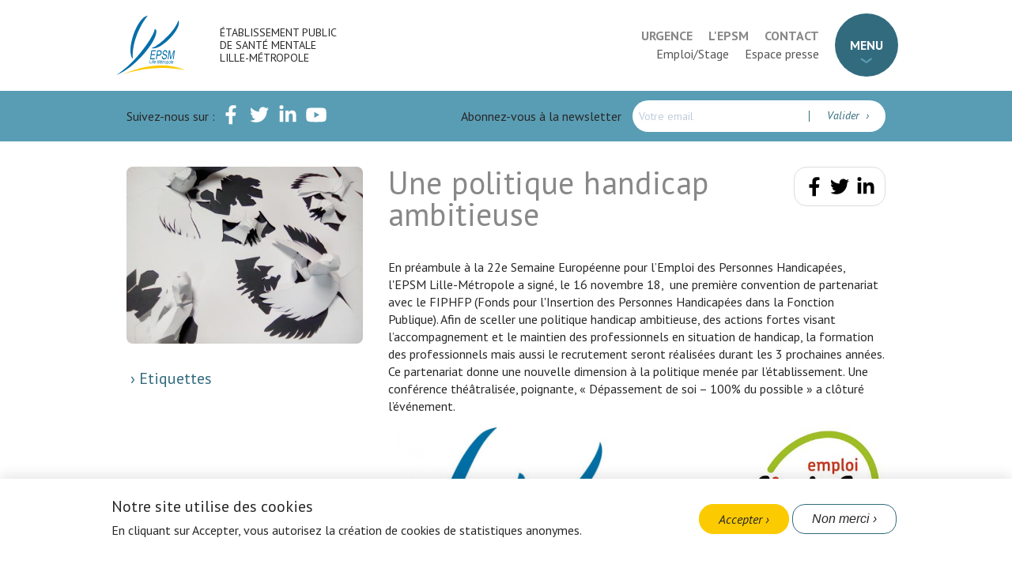

--- FILE ---
content_type: text/html; charset=UTF-8
request_url: https://www.epsm-lille-metropole.fr/une-politique-handicap-ambitieuse
body_size: 10894
content:
<!DOCTYPE html>
<html lang="fr" dir="ltr" prefix="content: http://purl.org/rss/1.0/modules/content/  dc: http://purl.org/dc/terms/  foaf: http://xmlns.com/foaf/0.1/  og: http://ogp.me/ns#  rdfs: http://www.w3.org/2000/01/rdf-schema#  schema: http://schema.org/  sioc: http://rdfs.org/sioc/ns#  sioct: http://rdfs.org/sioc/types#  skos: http://www.w3.org/2004/02/skos/core#  xsd: http://www.w3.org/2001/XMLSchema# ">
  <head>
    <meta charset="utf-8" />
<noscript><style>form.antibot * :not(.antibot-message) { display: none !important; }</style>
</noscript><link rel="canonical" href="http://www.epsm-lille-metropole.fr/une-politique-handicap-ambitieuse" />
<link rel="image_src" href="http://www.epsm-lille-metropole.fr/sites/default/files/styles/social/public/2019-10/photo%20principale.jpg?itok=1D0oErQS" />
<meta name="description" content="Signature d&#039;une première convention de partenariat avec le FIPHFP." />
<meta property="og:url" content="http://www.epsm-lille-metropole.fr/une-politique-handicap-ambitieuse" />
<meta property="og:title" content="Une politique handicap ambitieuse" />
<meta property="og:description" content="Signature d&#039;une première convention de partenariat avec le FIPHFP." />
<meta property="og:image" content="http://www.epsm-lille-metropole.fr/sites/default/files/styles/social/public/2019-10/photo%20principale.jpg?itok=1D0oErQS" />
<meta property="og:image:width" content="1078" />
<meta property="og:image:height" content="1148" />
<meta name="twitter:card" content="summary" />
<meta name="twitter:image" content="http://www.epsm-lille-metropole.fr/sites/default/files/styles/social/public/2019-10/photo%20principale.jpg?itok=1D0oErQS" />
<meta name="Generator" content="Drupal 9 (https://www.drupal.org)" />
<meta name="MobileOptimized" content="width" />
<meta name="HandheldFriendly" content="true" />
<meta name="viewport" content="width=device-width, initial-scale=1.0" />
<style>div#sliding-popup, div#sliding-popup .eu-cookie-withdraw-banner, .eu-cookie-withdraw-tab {background: #ffffff} div#sliding-popup.eu-cookie-withdraw-wrapper { background: transparent; } #sliding-popup h1, #sliding-popup h2, #sliding-popup h3, #sliding-popup p, #sliding-popup label, #sliding-popup div, .eu-cookie-compliance-more-button, .eu-cookie-compliance-secondary-button, .eu-cookie-withdraw-tab { color: #282828;} .eu-cookie-withdraw-tab { border-color: #282828;}</style>
<link rel="icon" href="/sites/default/files/epsm_ico_KvA_icon.ico" type="image/vnd.microsoft.icon" />

    <title>Une politique handicap ambitieuse | Établissement Public de Santé Mentale Lille-Métropole</title>
    <link rel="stylesheet" media="all" href="/sites/default/files/css/css_Zq1bTHkAaYCygqr8q9OG29moHekn7xN5cUOS2ZbgxPo.css" />
<link rel="stylesheet" media="all" href="//fonts.googleapis.com/css?family=PT+Sans:400,400i,700,700i&amp;display=swap" />
<link rel="stylesheet" media="all" href="/sites/default/files/css/css_l_bniEYjEbuHbQ9N44N3UpinTGYVvi28oqn_NIjiHkE.css" />

    
    <!-- Matomo -->
    <script>
      var _paq = window._paq = window._paq || [];
      /* tracker methods like "setCustomDimension" should be called before "trackPageView" */
      _paq.push(['trackPageView']);
      _paq.push(['enableLinkTracking']);
      (function() {
        var u="https://stats.ghtpsy-npdc.fr/";
        _paq.push(['setTrackerUrl', u+'matomo.php']);
        _paq.push(['setSiteId', '4']);
        var d=document, g=d.createElement('script'), s=d.getElementsByTagName('script')[0];
        g.async=true; g.src=u+'matomo.js'; s.parentNode.insertBefore(g,s);
      })();
    </script>
    <!-- End Matomo Code -->
  </head>
  <body>
        <a href="#main-content" class="visually-hidden focusable">
      Aller au contenu principal
    </a>
    
      <div class="dialog-off-canvas-main-canvas" data-off-canvas-main-canvas>
    <div class="layout-container">

  <header role="banner" class="site-header">
      <div>
    <div id="block-epsmlm-branding">
  
    
        <a class="logo" href="/" title="Accueil" rel="home">
      <img src="/themes/epsmlm/logo.svg" alt="Accueil" />
    </a>
        <a class="site-name" href="/" title="Accueil" rel="home">Établissement Public de Santé Mentale Lille-Métropole</a>
    
</div>

  </div>

    <div class="quicknav">  <div>
    <nav role="navigation" aria-labelledby="block-menurapide1-menu" id="block-menurapide1">
            
  <h2 class="visually-hidden" id="block-menurapide1-menu">Menu rapide 1</h2>
  

        
              <ul>
              <li>
        <a href="/comment-acceder-aux-soins/en-cas-durgence" data-drupal-link-system-path="node/84">Urgence</a>
              </li>
          <li>
        <a href="/categorie/lepsm-lille-metropole" data-drupal-link-system-path="taxonomy/term/1">L&#039;EPSM</a>
              </li>
          <li>
        <a href="/contacter-lepsm-lille-metropole" data-drupal-link-system-path="node/423">Contact</a>
              </li>
        </ul>
  


  </nav>
<nav role="navigation" aria-labelledby="block-menurapide2-menu" id="block-menurapide2">
            
  <h2 class="visually-hidden" id="block-menurapide2-menu">Menu rapide 2</h2>
  

        
              <ul>
              <li>
        <a href="/offres-emploi" data-drupal-link-system-path="node/7">Emploi/Stage</a>
              </li>
          <li>
        <a href="/categorie/vous-etes-journaliste" data-drupal-link-system-path="taxonomy/term/194">Espace presse</a>
              </li>
        </ul>
  


  </nav>

  </div>
</div>
      <div>
    <nav id="site-navigation" role="navigation"  id="block-epsmlm-main-menu" class="main-navigation">
            
  <h2 class="visually-hidden" id="block-epsmlm-main-menu-menu">Navigation principale</h2>
  

    <button class="menu-toggle" aria-controls="primary-menu" aria-expanded="false" aria-haspopup="true">Menu</button>
  <div class="nav-container">
      
              <ul aria-labelledby="primary-menu">
                      <li class="has-children">
        <a href="/categorie/lepsm-lille-metropole" data-drupal-link-system-path="taxonomy/term/1">L’EPSM Lille-Métropole</a>
                        <ul>
                      <li>
        <a href="/lannuaire" data-drupal-link-system-path="node/108">L’organisation</a>
              </li>
                  <li>
        <a href="/lepsm-lille-metropole-aujourdhui" data-drupal-link-system-path="node/109">L’EPSM Lille-Métropole aujourd’hui</a>
              </li>
                  <li>
        <a href="/un-peu-dhistoire" data-drupal-link-system-path="node/110">Un peu d’histoire</a>
              </li>
                  <li>
        <a href="/plans-dacces" data-drupal-link-system-path="node/115">Plans d’accès</a>
              </li>
                  <li>
        <a href="/le-ght-de-psychiatrie-du-nord-pas-de-calais" data-drupal-link-system-path="node/114">Le GHT Psychiatrie Nord - Pas-de-Calais</a>
              </li>
                  <li>
        <a href="/charte-graphique-du-ght-psy-npdc" data-drupal-link-system-path="node/704">Charte graphique du GHT Psychiatrie Nord - Pas-de-Calais</a>
              </li>
                  <li>
        <a href="/le-projet-d-etablissement" data-drupal-link-system-path="node/113">Le projet d&#039;établissement</a>
              </li>
                  <li>
        <a href="/la-demarche-qualite" data-drupal-link-system-path="node/112">La démarche qualité</a>
              </li>
                  <li>
        <a href="/les-instances-de-letablissement" data-drupal-link-system-path="node/111">Les instances de l’établissement</a>
              </li>
                  <li>
        <a href="https://www.epsm-lille-metropole.fr/delegations-de-signatures" title="Délégations de signatures soins sans consentement">Délégations de signatures Soins sans consentement</a>
              </li>
        </ul>
  
              </li>
                  <li class="has-children">
        <a href="/comment-acceder-aux-soins" data-drupal-link-system-path="node/5">Comment accéder aux soins ?</a>
                        <ul>
                      <li>
        <a href="/comment-acceder-aux-soins/cmp-la-porte-dentree-du-dispositif" data-drupal-link-system-path="node/82">CMP : la porte d&#039;entrée du dispositif</a>
              </li>
                  <li>
        <a href="/comment-acceder-aux-soins/combien-coute-une-consultation-en-cmp" data-drupal-link-system-path="node/83">Combien coûte une consultation en CMP ?</a>
              </li>
                  <li>
        <a href="/comment-acceder-aux-soins/en-cas-durgence" data-drupal-link-system-path="node/84">En cas d&#039;urgence</a>
              </li>
                  <li>
        <a href="/comment-acceder-aux-soins/lhospitalisation" data-drupal-link-system-path="node/87">L&#039;hospitalisation</a>
              </li>
                  <li>
        <a href="/comment-acceder-aux-soins/les-dispositifs-de-prise-en-charge" data-drupal-link-system-path="node/86">Les dispositifs de prise en charge</a>
              </li>
                  <li>
        <a href="/comment-acceder-aux-soins/trouver-le-cmp-proche-de-chez-vous" data-drupal-link-system-path="node/85">Trouver le CMP proche de chez-vous</a>
              </li>
        </ul>
  
              </li>
                  <li class="has-children">
        <a href="/categorie/comment-parler-de-sante-mentale" data-drupal-link-system-path="taxonomy/term/184">Comment parler de santé mentale ?</a>
                        <ul>
                      <li>
        <a href="/combattre-les-idees-recues" data-drupal-link-system-path="node/80">Combattre les idées reçues</a>
              </li>
                  <li>
        <a href="/la-sante-mentale-nous-sommes-tous-concernes" data-drupal-link-system-path="node/81">La santé mentale, nous sommes tous concernés</a>
              </li>
                  <li>
        <a href="/quest-ce-quun-trouble-de-sante-mentale" data-drupal-link-system-path="node/130">Qu’est-ce qu’un trouble de santé mentale ?</a>
              </li>
        </ul>
  
              </li>
                  <li class="has-children">
        <a href="/categorie/infos-recherches-dispositifs" data-drupal-link-system-path="taxonomy/term/196">Infos, recherches, dispositifs</a>
                        <ul>
                      <li>
        <a href="/le-dirm" data-drupal-link-system-path="node/119">Le DIRM</a>
              </li>
                  <li>
        <a href="/le-centre-de-ressources-documentaires" data-drupal-link-system-path="node/120">Le Centre de Ressources Documentaires</a>
              </li>
                  <li>
        <a href="/les-conseils-locaux-de-sante-mentale" data-drupal-link-system-path="node/122">Les Conseils Locaux de Santé Mentale</a>
              </li>
                  <li>
        <a href="/le-centre-national-de-ressources-et-dappui-aux-conseils-locaux-de-sante-mentale" data-drupal-link-system-path="node/124">Le Centre national de ressources et d’appui aux Conseils Locaux de Santé Mentale</a>
              </li>
                  <li>
        <a href="/le-centre-frontiere" data-drupal-link-system-path="node/125">Le centre Frontière$</a>
              </li>
                  <li>
        <a href="/la-lutte-contre-la-douleur" data-drupal-link-system-path="node/127">La Lutte contre la douleur</a>
              </li>
                  <li>
        <a href="/lespace-ethique-en-sante-mentale-du-ght" data-drupal-link-system-path="node/128">L’espace éthique en santé mentale du GHT</a>
              </li>
                  <li>
        <a href="/alimentation-nutrition" data-drupal-link-system-path="node/129">Alimentation &amp; Nutrition</a>
              </li>
                  <li>
        <a href="/communication" data-drupal-link-system-path="node/293">Communication</a>
              </li>
                  <li>
        <a href="/culture" data-drupal-link-system-path="node/425">Culture</a>
              </li>
                  <li>
        <a href="/developpement-durable" data-drupal-link-system-path="node/424">Développement Durable</a>
              </li>
        </ul>
  
              </li>
                  <li class="has-children">
        <a href="/le-ccoms" title="CCOMS" data-drupal-link-system-path="node/121">Centre collaborateur de l&#039;OMS</a>
                        <ul>
                      <li>
        <a href="/le-ccoms" data-drupal-link-system-path="node/121">Le CCOMS</a>
              </li>
                  <li>
        <a href="/services-sm-communautaire" data-drupal-link-system-path="node/733">Promotion des services de santé mentale communautaire</a>
              </li>
                  <li>
        <a href="/qr" title="Programme qualité et respect des droits" data-drupal-link-system-path="node/708">Programme qualité et respect des droits</a>
              </li>
                  <li>
        <a href="/participation-usagers" title="Participation des usagers" data-drupal-link-system-path="node/709">Participation des usagers</a>
              </li>
                  <li>
        <a href="/e-sante-mentale" title="Le numérique en santé mentale" data-drupal-link-system-path="node/710">Le numérique en santé mentale</a>
              </li>
        </ul>
  
              </li>
                  <li class="has-children">
        <a href="/categorie/medico-social" data-drupal-link-system-path="taxonomy/term/197">Médico-Social</a>
                        <ul>
                      <li>
        <a href="/la-residence-berthe-morisot" data-drupal-link-system-path="node/131">La Résidence Berthe Morisot</a>
              </li>
                  <li>
        <a href="/lesat-etic" data-drupal-link-system-path="node/126">L&#039;Esat - EtiC</a>
              </li>
        </ul>
  
              </li>
                  <li class="has-children">
        <a href="/categorie/precarite" data-drupal-link-system-path="taxonomy/term/195">Précarité</a>
                        <ul>
                      <li>
        <a href="/lequipe-mobile-sante-mentale-et-precarite-diogene" data-drupal-link-system-path="node/116">L&#039;Equipe Mobile Santé Mentale et Précarité Diogène</a>
              </li>
                  <li>
        <a href="/la-pass-psy" data-drupal-link-system-path="node/117">La Pass-Psy</a>
              </li>
        </ul>
  
              </li>
                  <li class="has-children">
        <a href="/categorie/vous-etes-journaliste" data-drupal-link-system-path="taxonomy/term/194">Vous êtes journaliste ?</a>
                        <ul>
                      <li>
        <a href="/consultez-nos-communiques" data-drupal-link-system-path="node/107">Consultez nos communiqués</a>
              </li>
                  <li>
        <a href="/contactez-la-direction-de-la-communication" data-drupal-link-system-path="node/106">Contactez la Direction de la communication</a>
              </li>
                  <li>
        <a href="/journalisme-et-sante-mentale" data-drupal-link-system-path="node/104">Journalisme et santé mentale</a>
              </li>
                  <li>
        <a href="/le-programme-papageno" data-drupal-link-system-path="node/105">Le programme Papageno</a>
              </li>
        </ul>
  
              </li>
                  <li class="has-children">
        <a href="/categorie/professionnel-ou-etudiant" data-drupal-link-system-path="taxonomy/term/723">Vous êtes professionnel ? étudiant ?</a>
                        <ul>
                      <li>
        <a href="/la-creche-de-lepsm-lille-metropole" data-drupal-link-system-path="node/664">La crèche de l’EPSM Lille-Métropole</a>
              </li>
                  <li>
        <a href="/etudiant" data-drupal-link-system-path="node/695">Etudiant</a>
              </li>
                  <li>
        <a href="/etudiants-paramedicaux" data-drupal-link-system-path="node/694">Etudiants paramédicaux</a>
              </li>
                  <li>
        <a href="/un-plan-engage-pour-legalite-professionnelle-femmes-hommes" data-drupal-link-system-path="node/888">Plan égalité professionnelle Femmes-Hommes</a>
              </li>
        </ul>
  
              </li>
        </ul>
  


    </div>
</nav>

  </div>

  </header>
  <!-- Begin Sendinblue Form -->
<!-- START - We recommend to place the below code in head tag of your website html  -->
<link rel="stylesheet" href="https://assets.sendinblue.com/component/form/2ef8d8058c0694a305b0.css">
<link rel="stylesheet" href="https://assets.sendinblue.com/component/clickable/b056d6397f4ba3108595.css">
<link rel="stylesheet" href="https://assets.sendinblue.com/component/progress-indicator/f86d65a4a9331c5e2851.css">
<link rel="stylesheet" href="https://sibforms.com/forms/end-form/build/sib-styles.css">
<style>
#sib-form {
  display:flex;
}
.sib-form {
  padding:0;
  font-size:1em;
  font-family:inherit;
}
#sib-container {
  background:none;
  padding:0;
}
.sib-form-block {
  padding:0;
}
.entry__error {
  position: absolute;
  background: #fff;
  color:#d42323;
  border: 1px solid #eee;
  padding: .5em;
  border-radius:.5em;
  bottom: 100%;
}
.entry_errored:before {
  content:none;
}
.sib-form-message-panel--active ~ .sib-form {
    display: none;
}
.sib-form-message-panel {
  background:#fff;
  border:none;
  margin: 0 0 0 1em;
  border-radius: .5em;
  padding: 0;
  font-size: .875em;
}
.sib-form-block__button-with-loader {
  position:relative;
}
.sib-form-block__button-with-loader .icon {
  position: absolute;
  left: 0.25em;
  width: 1em;
}
</style>

<!--  END - We recommend to place the above code in head tag of your website html -->

  <aside class="social-bar">
    <div class="social-bar-content">
      <section class="social-links">
        <p>Suivez-nous sur : </p>
        <ul>
          <li>
            <a target="_blank" href="https://www.facebook.com/pg/EPSMLilleMetropole">
              <i class="ico ico-fb ico-reverse"></i>
            <span class="visually-hidden">L'EPSM Lille-Métropole sur Facebook</span>
            </a>
          </li>
          <li>
            <a target="_blank" href="https://twitter.com/GHTPsy_NPdC">
              <i class="ico ico-tw ico-reverse"></i>
              <span class="visually-hidden">L'EPSM Lille-Métropole sur Twitter</span>
            </a>
          </li>
          <li>
            <a target="_blank" href="https://www.linkedin.com/company/epsm-lm/">
              <i class="ico ico-lk ico-reverse"></i>
              <span class="visually-hidden">L'EPSM Lille-Métropole sur LinkedIn</span>
            </a>
          </li>
          <li>
            <a target="_blank" href="https://www.youtube.com/channel/UCm0EYTX7eEr14I_OAhI17iw">
              <i class="ico ico-yt ico-reverse"></i>
              <span class="visually-hidden">La Psy WebTV sur Youtube</span>
            </a>
          </li>
        </ul>
      </section>
      <section class="social-bar-nl">
        <p>Abonnez-vous à la newsletter</p>

        <div id="sib-form-container" class="sib-form-container">
          <div id="error-message" class="sib-form-message-panel">
            <div class="sib-form-message-panel__text sib-form-message-panel__text--center">
              <svg viewBox="0 0 512 512" class="sib-icon sib-notification__icon">
                <path d="M256 40c118.621 0 216 96.075 216 216 0 119.291-96.61 216-216 216-119.244 0-216-96.562-216-216 0-119.203 96.602-216 216-216m0-32C119.043 8 8 119.083 8 256c0 136.997 111.043 248 248 248s248-111.003 248-248C504 119.083 392.957 8 256 8zm-11.49 120h22.979c6.823 0 12.274 5.682 11.99 12.5l-7 168c-.268 6.428-5.556 11.5-11.99 11.5h-8.979c-6.433 0-11.722-5.073-11.99-11.5l-7-168c-.283-6.818 5.167-12.5 11.99-12.5zM256 340c-15.464 0-28 12.536-28 28s12.536 28 28 28 28-12.536 28-28-12.536-28-28-28z"/>
              </svg>
              <span class="sib-form-message-panel__inner-text">
                Nous n&#039;avons pas pu confirmer votre inscription.
              </span>
            </div>
          </div>
          <div id="success-message" class="sib-form-message-panel">
            <div class="sib-form-message-panel__text sib-form-message-panel__text--center">
              <svg viewBox="0 0 512 512" class="sib-icon sib-notification__icon">
                <path d="M256 8C119.033 8 8 119.033 8 256s111.033 248 248 248 248-111.033 248-248S392.967 8 256 8zm0 464c-118.664 0-216-96.055-216-216 0-118.663 96.055-216 216-216 118.664 0 216 96.055 216 216 0 118.663-96.055 216-216 216zm141.63-274.961L217.15 376.071c-4.705 4.667-12.303 4.637-16.97-.068l-85.878-86.572c-4.667-4.705-4.637-12.303.068-16.97l8.52-8.451c4.705-4.667 12.303-4.637 16.97.068l68.976 69.533 163.441-162.13c4.705-4.667 12.303-4.637 16.97.068l8.451 8.52c4.668 4.705 4.637 12.303-.068 16.97z" />
              </svg>
              <span class="sib-form-message-panel__inner-text">
                Votre inscription est confirmée.
              </span>
            </div>
          </div>
          <div class="sib-form">
            <div id="sib-container" class="sib-container--large sib-container--vertical">
              <form id="sib-form" method="POST" action="https://3a33b8e3.sibforms.com/serve/[base64]" data-type="subscription">
                <div class="sib-input sib-form-block">
                  <div class="form__entry entry_block">
                    <div class="form__label-row ">
                      <input class="input" maxlength="200" type="email" id="EMAIL" name="EMAIL" autocomplete="off" placeholder="Votre email" data-required="true" required />
                    </div>
                    <label class="entry__error entry__error--primary"></label>
                  </div>
                </div>
                <div class="sib-form-block" style="min-width: 6em;">
                  <button class="sib-form-block__button sib-form-block__button-with-loader" form="sib-form" type="submit">
                    <svg class="icon clickable__icon progress-indicator__icon sib-hide-loader-icon" viewBox="0 0 512 512">
                      <path d="M460.116 373.846l-20.823-12.022c-5.541-3.199-7.54-10.159-4.663-15.874 30.137-59.886 28.343-131.652-5.386-189.946-33.641-58.394-94.896-95.833-161.827-99.676C261.028 55.961 256 50.751 256 44.352V20.309c0-6.904 5.808-12.337 12.703-11.982 83.556 4.306 160.163 50.864 202.11 123.677 42.063 72.696 44.079 162.316 6.031 236.832-3.14 6.148-10.75 8.461-16.728 5.01z" />
                    </svg>
                    Valider
                </button>
              </div>

              <input type="text" name="email_address_check" value="" class="input--hidden">
              <input type="hidden" name="locale" value="fr">
            </form>
          </div>
        </div>

      </section>
    </div>
  </aside>




<!-- START - We recommend to place the below code where you want the form in your website html  -->
<!-- END - We recommend to place the below code where you want the form in your website html  -->

<!-- START - We recommend to place the below code in footer or bottom of your website html  -->
<script>
  window.REQUIRED_CODE_ERROR_MESSAGE = 'Veuillez choisir un code pays';

  window.EMAIL_INVALID_MESSAGE = window.SMS_INVALID_MESSAGE = "Les informations que vous avez fournies ne sont pas valides. Veuillez vérifier le format du champ et réessayer.";

  window.REQUIRED_ERROR_MESSAGE = "Vous devez saisir une adresse email";

  window.GENERIC_INVALID_MESSAGE = "Les informations que vous avez fournies ne sont pas valides. Veuillez vérifier le format du champ et réessayer.";




  window.translation = {
    common: {
      selectedList: '{quantity} liste sélectionnée',
      selectedLists: '{quantity} listes sélectionnées'
    }
  };

  var AUTOHIDE = Boolean(0);
</script>
<script src="https://sibforms.com/forms/end-form/build/main.js">
</script>
<script src="https://www.google.com/recaptcha/api.js?hl=fr"></script>
<!-- END - We recommend to place the above code in footer or bottom of your website html  -->
<!-- End Sendinblue Form -->
  <main role="main">
    <a id="main-content" tabindex="-1"></a>
    <div class="layout-content">
        <div>
    <div data-drupal-messages-fallback class="hidden"></div><div id="block-epsmlm-content">
  
    
      <article role="article" about="/une-politique-handicap-ambitieuse" typeof="schema:Article">

  <div class="post-layout">
  <section class="post-content">
    <header class="post-header">
      <h1><span property="schema:name">Une politique handicap ambitieuse</span>
</h1>
      <ul class="social-share">
  <li>
    <a target="_blank" href="https://www.facebook.com/sharer/sharer.php?u=http://www.epsm-lille-metropole.fr/une-politique-handicap-ambitieuse&amp;src=sdkpreparse">
      <i class="ico ico-fb"></i>
     <span class="visually-hidden">Partager la page sur Facebook</span>
    </a>
  </li>
  <li>
    <a target="_blank" href="http://www.twitter.com/share?url=http://www.epsm-lille-metropole.fr/une-politique-handicap-ambitieuse">
      <i class="ico ico-tw"></i>
      <span class="visually-hidden">Partager la page sur Twitter</span>
    </a>
  </li>
  <li>
    <a target="_blank" href="https://www.linkedin.com/shareArticle?mini=true&url=http://www.epsm-lille-metropole.fr/une-politique-handicap-ambitieuse">
      <i class="ico ico-lk"></i>
      <span class="visually-hidden">Partager la page sur LinkedIn</span>
    </a>
  </li>
</ul>    </header>
    <div class="mobile-only">
            <div>  <img loading="lazy" src="/sites/default/files/styles/medium/public/2019-10/photo%20principale.jpg?itok=eO5AKXgy" width="480" height="511" alt="Logo Semaine européenne pour l&#039;emploi de personnes handicapées" typeof="foaf:Image" />


</div>
      </div>

    
      <div>
              <div>  <div class="paragraph paragraph--type--contenu-texte paragraph--view-mode--default">
          
            <div><p>En préambule à la 22e Semaine Européenne pour l’Emploi des Personnes Handicapées, l'EPSM Lille-Métropole a signé, le 16 novembre 18,  une première convention de partenariat avec le FIPHFP (Fonds pour l'Insertion des Personnes Handicapées dans la Fonction Publique). Afin de sceller une politique handicap ambitieuse, des actions fortes visant l’accompagnement et le maintien des professionnels en situation de handicap, la formation des professionnels mais aussi le recrutement seront réalisées durant les 3 prochaines années. Ce partenariat donne une nouvelle dimension à la politique menée par l’établissement. Une conférence théâtralisée, poignante, « Dépassement de soi – 100% du possible » a clôturé l’événement.</p></div>
      
      </div>
</div>
              <div>  <div class="paragraph paragraph--type--mini-blocs paragraph--view-mode--default">
          <h2></h2>
      
<section class="mini-bloc-cont">
      <div class="mini-bloc">
  <div class="paragraph paragraph--type--contenu-image paragraph--view-mode--default">
          <figure class="">
      
                    
              <article>
  
      
            <div>  <img loading="lazy" src="/sites/default/files/styles/large/public/2019-10/logo%20EPSM.jpg?itok=0AVjw5gR" width="640" height="548" alt="Logo EPSM" typeof="foaf:Image" />


</div>
      
  </article>

              
            </figure>
      </div>
</div>
      <div class="mini-bloc">
  <div class="paragraph paragraph--type--contenu-image paragraph--view-mode--default">
          <figure class="">
      
                    
              <article>
  
      
            <div>  <img loading="lazy" src="/sites/default/files/styles/large/public/2019-10/FIPHFP.jpg?itok=lrYCeXiW" width="451" height="279" alt="Logo FIPHFP" typeof="foaf:Image" />


</div>
      
  </article>

              
            </figure>
      </div>
</div>
  </section>

      </div>
</div>
              <div>
  <div class="paragraph paragraph--type--contenu-image paragraph--view-mode--default">
          <figure class=" has-legend">
      
                    
              <article>
  
      
            <div>  <img loading="lazy" src="/sites/default/files/styles/large/public/2019-10/photo%20signature.jpg?itok=bSXwuhmr" width="640" height="477" alt="Signature de la convention" typeof="foaf:Image" />


</div>
      
  </article>

        
  <figcaption class="intro">Signature de la convention par Mme Bénéat, Directrice des EPSM Lille-Métropole et des Flandres et M. Desjardins, Directeur du FIPHFP.</figcaption>
      
            </figure>
      </div>
</div>
          </div>
  
  </section>
  <section class="post-meta">
    <div class="desktop-only">
            <div>  <img loading="lazy" src="/sites/default/files/styles/medium/public/2019-10/photo%20principale.jpg?itok=eO5AKXgy" width="480" height="511" alt="Logo Semaine européenne pour l&#039;emploi de personnes handicapées" typeof="foaf:Image" />


</div>
      </div>
    
  <div>
    <h3><button id="post-tags-expand" aria-controls="post-tags-list" aria-expanded="false">
    Etiquettes
    </button></h3>
      <ul id="post-tags-list" aria-hidden="true" class="entry-tags hide">
                  <li><a href="/categorie/epsm-mag-86" property="schema:about" hreflang="fr">EPSM Mag 86</a></li>
                  <li><a href="/categorie/handicap" property="schema:about" hreflang="fr">Handicap</a></li>
                  <li><a href="/categorie/fiphfp" property="schema:about" hreflang="fr">FIPHFP</a></li>
                  <li><a href="/categorie/politique-handicap" property="schema:about" hreflang="fr">Politique handicap</a></li>
              </ul>
  </div>

  </section>
  </div>

</article>

  </div>

  </div>

    </div>
          <aside class="sidebar" role="complementary">
          <div>
    <div class="views-element-container" id="block-views-block-voir-aussi-sorted">
  
      <h2>Voir aussi</h2>
    
      <div><div class="mini-view-group js-view-dom-id-009f88f064c12b4d42830643c4c790eae8860d91fc2b114ff706f291e51aa1bd">
  
  
  

  
  
  

  <section class="view-group">
    <div class="views-row"><article role="article" about="/video-emploi-et-handicap" typeof="schema:Article" class="has-image mini">
      <a href="/video-emploi-et-handicap" rel="bookmark">
            <div><article>
  
      
            <div>  <img loading="lazy" src="/sites/default/files/styles/thumbnail/public/2020-11/Vignette_EH.jpg?itok=CYvKIkgl" width="150" height="84" alt="Emploi handicap" typeof="foaf:Image" />


</div>
      
  </article>
</div>
      </a>
    <div class="mini-content">
    
    <h3>
      <a href="/video-emploi-et-handicap" rel="bookmark">
              <span property="schema:name">Vidéo : emploi et handicap</span>

            </a>
    </h3>
      <span property="schema:name" content="Vidéo : emploi et handicap" class="hidden"></span>

    <div class="bt-cont">
      <a href="/video-emploi-et-handicap" rel="bookmark" class="button">Lire&nbsp;l’article</a>
    </div>
  </div>

</article>
</div>
    <div class="views-row"><article role="article" about="/index.php/05102022-lepsm-lille-metropole-et-le-fiphfp-renouvellent-leur-engagement-commun-pour-lemploi-des" typeof="schema:Article" class="mini">
    <div class="mini-content">
    
    <h3>
      <a href="/index.php/05102022-lepsm-lille-metropole-et-le-fiphfp-renouvellent-leur-engagement-commun-pour-lemploi-des" rel="bookmark">
              <span property="schema:name">05/10/2022 : l’EPSM Lille-Métropole et le FIPHFP renouvellent leur engagement commun pour l’emploi des personnes en situation de handicap</span>

            </a>
    </h3>
      <span property="schema:name" content="05/10/2022 : l’EPSM Lille-Métropole et le FIPHFP renouvellent leur engagement commun pour l’emploi des personnes en situation de handicap" class="hidden"></span>

    <div class="bt-cont">
      <a href="/index.php/05102022-lepsm-lille-metropole-et-le-fiphfp-renouvellent-leur-engagement-commun-pour-lemploi-des" rel="bookmark" class="button">Lire&nbsp;l’article</a>
    </div>
  </div>

</article>
</div>
</section>
    

  
  

  
  
</div>
</div>

  </div>

  </div>

      </aside>
    

  </main>

      <footer class="site-footer" role="contentinfo">
        <div>
    <div id="block-adressefooter">
  
    
      
            <div><h2>EPSM Lille-Métropole</h2>

<p>104 rue du Général Leclerc<br /><strong>BP 10 59487 Armentières cedex</strong></p>

<p>03 20 10 20 10</p></div>
      
  </div>
<div id="block-centresmedicopsychologiques">
  
      <h2>Centres Médico Psychologiques</h2>
    
      
            <div><p><strong>59G07</strong> <a href="/structures/59g07/centre-de-sante-mentale-erasme">Erasme Armentières</a> // <strong>59G09</strong> <a href="/structures/59g09/centre-de-sante-mentale-et-de-psychiatrie-et-cattp">Centre de Santé Mentale et de Psychiatrie Seclin</a> // <a href="https://www.epsm-lille-metropole.fr/structures/59g10/centre-medico-psychologique-boby-lapointe"><strong>5</strong></a><strong>9G10 </strong><a href="https://www.epsm-lille-metropole.fr/structures/59g10/centre-medico-psychologique-boby-lapointe">CMP Pont à Marcq</a> // <strong>59G16 – 59G17</strong> <a href="/structures/59g16-17/centre-medico-psychologique-bi-sectoriel-arthur-rimbaud">CMP bi sectoriel Tourcoing</a> – <a href="/structures/59g16-17/dispositif-daccueil-et-de-crise-dac">Dispositif d’Accueil et de Crise Tourcoing</a> // <strong>59G18 </strong><a href="/structures/59g18/centre-de-sante-mentale-trieste">Centre de Santé Mentale Trieste Halluin</a> - <a href="/structures/59g18/centre-de-sante-mentale-ernest-shackleton">Centre Shackleton Comines</a> // <strong>59G19</strong> <a href="/structures/59g19/les-caps">Les Caps La Madeleine</a> // <strong>59G20</strong> <a href="/structures/59g20/cmp-de-lhippodrome">CMP de l’Hippodrome Lambersart</a> // <strong>59G21</strong> <a href="/structures/59g21/service-medico-psychologique-de-proximite-smpp-georges-van-belleghem">CMP Georges Van Belleghem Fâches-Thumesnil</a> - <a href="/structures/59g21/service-medico-psychologique-de-proximite-smpp-maison-antonin-artaud">Maison Antonin Artaud Hellemmes</a> // <strong>59I03 (enfants)</strong> <a href="https://www.epsm-lille-metropole.fr/structures/59i03/centre-de-sante-mentale-cattp-016-ans-equipes-mobiles-0" target="_blank">Centre de Santé Mentale Armentières</a> - <a href="https://www.epsm-lille-metropole.fr/structures/59i03/centre-de-sante-mentale-cattp-016-ans-equipes-mobiles" target="_blank">Centre de Santé Mentale Halluin</a> - <a href="https://www.epsm-lille-metropole.fr/structures/59i03/centre-de-sante-mentale-cattp-012-ans-equipe-mobile" target="_blank">Centre de Santé Mentale Tourcoing</a> - <a href="/structures/59i03/espace-tom-12-18-ans">Espace Tom (CMP Ados) Tourcoing</a></p></div>
      
  </div>
<div id="block-hospitalisation">
  
      <h2>Hospitalisation</h2>
    
      
            <div><p><a href="/structures/epsm-lille-metropole">Armentières</a> // <a href="/structures/unites-tourquennoises-de-psychiatrie">Tourcoing</a> // <a href="https://www.epsm-lille-metropole.fr/structures/clinique-de-seclin" target="_blank">Seclin</a> // <a href="/structures/clinique-jerome-bosch" target="_blank">Lille</a></p></div>
      
  </div>
<div id="block-medicosocial">
  
      <h2>Médico-social</h2>
    
      
            <div><p><a href="/la-residence-berthe-morisot">Résidence Berthe Morisot Armentières</a> // <a href="/lesat-etic">Esat EtiC Faches-Thumesnil</a></p></div>
      
  </div>
<div id="block-certificationhas">
  
    
      
            <div><p style="text-align:center"><a href="https://www.epsm-lille-metropole.fr/lepsm-lille-metropole-certifie-haute-qualite-des-soins" style="display:inline-block;"><img alt="Haute qualité de soins - établissement certifié avec mention" data-entity-type="file" data-entity-uuid="40cebdd1-269d-43c4-91b9-85928fef13d8" height="244" src="/sites/default/files/inline-images/temp-macaron-has.png" width="174" style="width: 100px; height: auto;" loading="lazy" /></a></p>
</div>
      
  </div>
<div id="block-mentionslegales">
  
    
      
            <div><p><a href="/mentions-legales">Mentions légales</a></p>

<p><a href="https://www.epsm-lille-metropole.fr/rgpd" target="_blank">RGPD</a></p></div>
      
  </div>

  </div>

    </footer>
  
</div>
  </div>

    
    <script type="application/json" data-drupal-selector="drupal-settings-json">{"path":{"baseUrl":"\/","scriptPath":null,"pathPrefix":"","currentPath":"node\/143","currentPathIsAdmin":false,"isFront":false,"currentLanguage":"fr"},"pluralDelimiter":"\u0003","suppressDeprecationErrors":true,"eu_cookie_compliance":{"cookie_policy_version":"1.0.0","popup_enabled":true,"popup_agreed_enabled":false,"popup_hide_agreed":false,"popup_clicking_confirmation":false,"popup_scrolling_confirmation":false,"popup_html_info":"\u003Cdiv aria-labelledby=\u0022popup-text\u0022  class=\u0022eu-cookie-compliance-banner eu-cookie-compliance-banner-info eu-cookie-compliance-banner--opt-in\u0022\u003E\n  \u003Cdiv class=\u0022popup-content info eu-cookie-compliance-content\u0022\u003E\n        \u003Cdiv id=\u0022popup-text\u0022 class=\u0022eu-cookie-compliance-message\u0022 role=\u0022document\u0022\u003E\n      \u003Ch2\u003ENotre site utilise des cookies\u003C\/h2\u003E\u003Cp\u003EEn cliquant sur Accepter, vous autorisez la cr\u00e9ation de cookies de statistiques anonymes.\u003C\/p\u003E\n          \u003C\/div\u003E\n\n    \n    \u003Cdiv id=\u0022popup-buttons\u0022 class=\u0022eu-cookie-compliance-buttons\u0022\u003E\n            \u003Cbutton type=\u0022button\u0022 class=\u0022agree-button eu-cookie-compliance-secondary-button\u0022\u003EAccepter\u003C\/button\u003E\n              \u003Cbutton type=\u0022button\u0022 class=\u0022decline-button eu-cookie-compliance-default-button\u0022\u003ENon merci\u003C\/button\u003E\n          \u003C\/div\u003E\n  \u003C\/div\u003E\n\u003C\/div\u003E","use_mobile_message":false,"mobile_popup_html_info":"\u003Cdiv aria-labelledby=\u0022popup-text\u0022  class=\u0022eu-cookie-compliance-banner eu-cookie-compliance-banner-info eu-cookie-compliance-banner--opt-in\u0022\u003E\n  \u003Cdiv class=\u0022popup-content info eu-cookie-compliance-content\u0022\u003E\n        \u003Cdiv id=\u0022popup-text\u0022 class=\u0022eu-cookie-compliance-message\u0022 role=\u0022document\u0022\u003E\n      \n          \u003C\/div\u003E\n\n    \n    \u003Cdiv id=\u0022popup-buttons\u0022 class=\u0022eu-cookie-compliance-buttons\u0022\u003E\n            \u003Cbutton type=\u0022button\u0022 class=\u0022agree-button eu-cookie-compliance-secondary-button\u0022\u003EAccepter\u003C\/button\u003E\n              \u003Cbutton type=\u0022button\u0022 class=\u0022decline-button eu-cookie-compliance-default-button\u0022\u003ENon merci\u003C\/button\u003E\n          \u003C\/div\u003E\n  \u003C\/div\u003E\n\u003C\/div\u003E","mobile_breakpoint":768,"popup_html_agreed":false,"popup_use_bare_css":false,"popup_height":"auto","popup_width":"100%","popup_delay":1000,"popup_link":"\/","popup_link_new_window":true,"popup_position":false,"fixed_top_position":true,"popup_language":"fr","store_consent":false,"better_support_for_screen_readers":false,"cookie_name":"","reload_page":false,"domain":"","domain_all_sites":false,"popup_eu_only":false,"popup_eu_only_js":false,"cookie_lifetime":100,"cookie_session":0,"set_cookie_session_zero_on_disagree":1,"disagree_do_not_show_popup":false,"method":"opt_in","automatic_cookies_removal":true,"allowed_cookies":"cookie-agreed\r\ncookie-agreed-version","withdraw_markup":"\u003Cbutton type=\u0022button\u0022 class=\u0022eu-cookie-withdraw-tab\u0022\u003EPrivacy settings\u003C\/button\u003E\n\u003Cdiv aria-labelledby=\u0022popup-text\u0022 class=\u0022eu-cookie-withdraw-banner\u0022\u003E\n  \u003Cdiv class=\u0022popup-content info eu-cookie-compliance-content\u0022\u003E\n    \u003Cdiv id=\u0022popup-text\u0022 class=\u0022eu-cookie-compliance-message\u0022 role=\u0022document\u0022\u003E\n      \u003Ch2\u003EWe use cookies on this site to enhance your user experience\u003C\/h2\u003E\u003Cp\u003EYou have given your consent for us to set cookies.\u003C\/p\u003E\n    \u003C\/div\u003E\n    \u003Cdiv id=\u0022popup-buttons\u0022 class=\u0022eu-cookie-compliance-buttons\u0022\u003E\n      \u003Cbutton type=\u0022button\u0022 class=\u0022eu-cookie-withdraw-button \u0022\u003EWithdraw consent\u003C\/button\u003E\n    \u003C\/div\u003E\n  \u003C\/div\u003E\n\u003C\/div\u003E","withdraw_enabled":false,"reload_options":0,"reload_routes_list":"","withdraw_button_on_info_popup":false,"cookie_categories":[],"cookie_categories_details":[],"enable_save_preferences_button":true,"cookie_value_disagreed":"0","cookie_value_agreed_show_thank_you":"1","cookie_value_agreed":"2","containing_element":"body","settings_tab_enabled":false,"olivero_primary_button_classes":"","olivero_secondary_button_classes":"","close_button_action":"close_banner","open_by_default":true,"modules_allow_popup":true,"hide_the_banner":false,"geoip_match":true},"user":{"uid":0,"permissionsHash":"c0bb9cf5f62764de9e2999976eceaf7985d05fdd1709388e36f5d0da2bd1833c"}}</script>
<script src="/core/assets/vendor/jquery/jquery.min.js?v=3.6.0"></script>
<script src="/core/misc/polyfills/element.matches.js?v=9.4.8"></script>
<script src="/core/misc/polyfills/object.assign.js?v=9.4.8"></script>
<script src="/core/assets/vendor/once/once.min.js?v=1.0.1"></script>
<script src="/core/assets/vendor/jquery-once/jquery.once.min.js?v=2.2.3"></script>
<script src="/core/misc/drupalSettingsLoader.js?v=9.4.8"></script>
<script src="/sites/default/files/languages/fr_ghUepmMhBGu9xRl3nCh2nmJBvE_1ErztFtGoGqsey5c.js?sse1pp"></script>
<script src="/core/misc/drupal.js?v=9.4.8"></script>
<script src="/core/misc/drupal.init.js?v=9.4.8"></script>
<script src="/core/misc/jquery.once.bc.js?v=9.4.8"></script>
<script src="/core/assets/vendor/js-cookie/js.cookie.min.js?v=3.0.1"></script>
<script src="/core/misc/jquery.cookie.shim.js?v=9.4.8"></script>
<script src="/themes/epsmlm/js/navigation.js?sse1pp"></script>
<script src="/themes/epsmlm/js/collapsable.js?sse1pp"></script>
<script src="/themes/epsmlm/js/cookiecheck.js?sse1pp" defer></script>
<script src="/modules/contrib/eu_cookie_compliance/js/eu_cookie_compliance.min.js?v=9.4.8" defer></script>

  </body>
</html>


--- FILE ---
content_type: text/css
request_url: https://www.epsm-lille-metropole.fr/sites/default/files/css/css_l_bniEYjEbuHbQ9N44N3UpinTGYVvi28oqn_NIjiHkE.css
body_size: 8229
content:
*{box-sizing:border-box;}body{padding:0;margin:0;}img{border-radius:0.5em;display:block;height:auto;max-width:100%;}figure{margin:2em 0 2em;}figure.small-image img{margin-left:auto;margin-right:auto;max-width:16em;}figure.has-legend img{border-bottom-left-radius:0;border-bottom-right-radius:0;width:100%;}audio{margin-bottom:1em;}hr{border:0;border-top:3px solid #ddd;}hr.separateur{margin:4em auto;width:50%;}ol li{margin-bottom:1em;}iframe{width:100%;}html{color:#282828;font-family:"PT Sans",sans-serif;line-height:1.2;}@media screen and (min-width:96rem){body{font-size:1.125em;}}@media screen and (min-width:120rem){body{font-size:1.25em;}}.front-layout h2,h1{color:#888;font-size:1.75em;font-weight:400;letter-spacing:0.01em;line-height:1;margin:0 0 0.5em;}.front-layout h2{max-width:none;margin-bottom:0.25em;}.post-layout h1{max-width:14em;}h2{color:#326b7e;font-size:1.25em;font-weight:700;margin:1.2em 0 0;}h2.form-title,h2.view-title{color:#282828;font-size:2em;font-weight:400;letter-spacing:0.01em;margin-bottom:0;position:relative;}@media screen and (min-width:48em){h2.form-title::before,h2.view-title::before{content:"";display:block;height:3px;background:#ddd;width:100%;margin-top:-1px;position:absolute;top:50%;z-index:-1;}}h2.form-title span,h2.view-title span{padding-right:1em;background:#fff;display:inline-block;}h2.view-title span{padding-left:1em;}h2.view-title{text-align:center;}h3{color:#326b7e;font-size:1.25em;font-weight:400;margin:1.2em 0 0;}h3.big{color:#326b7e;font-size:1em;font-weight:700;margin:1.2em 0;text-transform:uppercase;}h3.big .ico{font-size:1.5em;vertical-align:middle;margin-right:0.125em;}h4{color:#326b7e;font-size:1em;font-weight:400;margin:1.2em 0 0;}h4:first-child,h3:first-child,h2:first-child{margin-top:0;}p{margin:0 0 1em;line-height:1.4;}h2 + p,p:first-child{margin-top:0;}p.intro{color:#599db4;font-size:1.25em;}p.intro::after{content:"";display:block;width:2.8em;height:0.3em;background:#599db4;margin:2em 0;}.field_label{font-weight:700;}figcaption{font-size:0.875em;font-style:italic;font-weight:400;margin:0;padding:0.5em 1em;border-bottom-right-radius:0.5rem;border-bottom-left-radius:0.5rem;background:#282828;color:#fff;}blockquote{margin:1em 0;padding-left:1em;font-size:1.25em;font-style:italic;border-left:0.3em solid #282828;}blockquote em{font-style:normal;}.encadre{background:#eee;padding:1em;border-radius:0.5em;margin-bottom:1em;}.encadre.small{font-size:0.875em;max-width:48em;}.encadre > :first-child{margin-top:0;}.encadre > :last-child{margin-bottom:0;}.encadre a{font-style:italic;text-decoration:underline;}@media screen and (min-width:48em){.front-layout h2,h1{font-size:2.5em;}}a{color:#326b7e;text-decoration:none;}a:hover,a:focus{color:#599db4;text-decoration:underline;}a.file-download{display:inline-block;padding:1em 2em 1em 3em;color:#282828;font-size:1em;border:1px solid #eee;border-radius:0.5em;width:auto;margin:1em 0;font-style:italic;position:relative;}a.file-download .ico{font-size:2em;vertical-align:middle;margin-right:0.125em;transition:transform 0.1s ease-out;position:absolute;left:0.25em;top:50%;margin-top:-0.5em;}a.file-download:hover{border-color:#282828;text-decoration:none;}a.file-download:hover .ico{transform:translateX(0.1em);}.layout-container{overflow-x:hidden;position:relative;}main{padding:0 1em;margin:2em auto;max-width:64em;}.post-layout{margin:2em auto;}.rev-layout{display:flex;flex-direction:column-reverse;}.post-layout .post-header{margin-bottom:1em;}.post-meta{margin:2em auto 0;max-width:24em;}.post-meta h3{margin-top:0;}.post-meta img{margin-bottom:2em;}@media screen and (min-width:36em){.post-header{align-items:flex-start;display:flex;justify-content:space-between;width:100%;}}@media screen and (min-width:48em){.post-layout{display:flex;flex-direction:row-reverse;max-width:64em;}.post-layout-rev{display:flex;flex-direction:row;}.post-header{padding:0 1em;}.post-layout .post-header{padding:0;}.post-meta{width:33.33%;padding:0 1em;margin-top:0;flex:1 0 33.33%;}.post-content{width:100%;padding:0 1em;}}.entry-tags{list-style:none;padding:0;margin:0.5em 0;}.entry-tags.hide{display:none;}#post-tags-expand{padding:0;margin:0;display:inline-block;font-size:inherit;font-style:inherit;font-weight:inherit;border:0;color:inherit;text-transform:inherit;}#post-tags-expand::before{content:"\00a0›";display:inline-block;transition:transform 0.1s ease-out;}#post-tags-expand:hover::before,#post-tags-expand:focus::before{transform:translateX(0.125em);}#post-tags-expand::after{content:none;}.entry-tags a{display:inline-block;background:#dfe9eb;color:#282828;padding:0.25em 0.5em;border-radius:0.25em;margin-bottom:0.5em;}.entry-tags a:hover,.entry-tags a:focus{text-decoration:none;background:#599db4;}.guide-navigation{background:#eee;border-radius:1em;padding:1.5em;}.guide-navigation h3{text-transform:uppercase;color:#282828;font-weight:700;margin:0 0 1.25em;}.guide-navigation h3 a{color:inherit;text-decoration:none;}.guide-navigation ul{color:#326b7e;list-style:disc;margin:0 0 1em 0;padding:0 0 0 0.5em;}.guide-navigation > ul:last-child{margin-bottom:0;}.guide-navigation ul ul{list-style:none;margin:0.5em 0;}.guide-navigation li{margin-bottom:1em;}.guide-navigation li li{margin-bottom:0.25em;}.guide-navigation ul a{color:#282828;position:relative;font-size:1.125em;}.guide-navigation ul ul a{color:#326b7e;font-size:1em;}.guide-navigation ul ul a.is-active::before{content:"› ";display:inline-block;width:0.5em;margin-left:-0.5em;color:#599db4;}.guide-portal nav{width:100%;margin-bottom:3em;}.guide-portal nav ul{list-style:none;padding:0;margin:0;}.guide-portal nav > ul{margin:0 -0.5em;}.guide-portal nav li{border-radius:1em;margin:0.5em;padding:1em;}.guide-portal nav > ul > li:nth-child(9n),.guide-portal nav > ul > li:nth-child(9n + 1),.guide-portal nav > ul > li:nth-child(9n + 6){background:#599db4;}.guide-portal nav > ul > li:nth-child(9n + 2),.guide-portal nav > ul > li:nth-child(9n + 5),.guide-portal nav > ul > li:nth-child(9n + 8){background:#326b7e;}.guide-portal nav > ul > li:nth-child(9n + 3),.guide-portal nav > ul > li:nth-child(9n + 4),.guide-portal nav > ul > li:nth-child(9n + 7){background:#4b8ca2;}.guide-portal nav > ul > li:nth-child(6n + 1) > a,.guide-portal nav > ul > li:nth-child(6n + 5) > a{font-size:2.5em;}.guide-portal nav > ul > li:nth-child(6n + 3) > a,.guide-portal nav > ul > li:nth-child(6n + 6) > a{font-size:1.5em;}.guide-portal nav li ul{margin:0.5em;padding-left:0.5em;}.guide-portal nav li li{padding:0;margin:0 0 0.5em;}.guide-portal nav a{color:#fff;}.guide-portal nav > ul > li > a{display:block;width:100%;padding-right:2em;position:relative;}.guide-portal nav > ul > li > a[href^="/"]:after{content:"";position:absolute;display:block;right:0;top:0;font-size:1.5rem;width:1em;height:1em;background:url(/themes/epsmlm/img/ico/arrow.svg) no-repeat center;background-size:1em auto;}.guide-portal nav a:hover{opacity:0.8;text-decoration:none;}.guide-portal nav a[href=""]{pointer-events:none;}@supports (grid-area:auto){@media screen and (min-width:48em){.guide-portal nav > ul{display:grid;grid-template-columns:repeat(3,1fr);grid-gap:1em;grid-template-rows:repeat(1,10em 12em);margin:0;}.guide-portal nav li{margin:0;height:10em;}.guide-portal nav > ul > li:nth-child(6n + 1),.guide-portal nav > ul > li:nth-child(6n + 5){height:23em;grid-column:span 2;grid-row:span 2;}.guide-portal nav > ul > li:nth-child(6n + 3),.guide-portal nav > ul > li:nth-child(6n + 6){height:12em;}.guide-portal nav li li{height:auto;}}}.offre-meta{background:#282828;color:#fff;padding:1em;border-radius:1em;}.post-meta .offre-meta{margin:0 -1em;}.offre-meta p{margin:0 0 0.25em;}.offre-secteur{font-weight:700;}.offre-info{text-transform:uppercase;}.offre-date{color:#fbca01;}.offre-ref{color:#599db4;}.views-row .teaser{margin-bottom:3em;}.teaser h3{margin:0.5em 0;}.teaser h3 a{color:#282828;text-decoration:none;}.teaser-content{color:#888;margin:1em;}.teaser .bt-cont{text-align:center;}.teaser-img-link{display:block;position:relative;}.teaser.video .teaser-img-link::after{content:"";display:block;position:absolute;top:0;left:0;width:100%;height:100%;border-radius:0.5em;background:rgba(0,0,0,0.2) url(/themes/epsmlm/img/ico/player.svg) center no-repeat;background-size:3em 3em;transition:background 0.15s ease-out;}.teaser.video .teaser-img-link:hover::after{background-color:rgba(0,0,0,0.1);background-size:4em 4em;}.liste-etapes h3{margin-top:0;}.liste-etapes h3 a{color:#282828;text-decoration:none;}.liste-etapes h3 a:visited{color:#888;}.liste-etapes h3 a:hover{color:#282828;}.etape-num{border:1px solid #fbca01;border-radius:100%;color:#888;display:inline-block;font-size:1.2em;height:2em;line-height:2;margin-right:0.5em;text-align:center;width:2em;}.etape-content{font-size:0.875em;margin-left:4.75em;}.etape-content p{margin-bottom:0;}.liste-etapes.active article .etape-content{display:none;}.liste-etapes.active article.show .etape-content{display:block;}article.show .etape-num{background:#fbca01;color:#fff;}.video-portal-header,.video-player{margin:0 -1em;background:#000;padding:1em;}.video-portal-header{background:#282828;padding:3em 0;margin-top:-2em;}.video-player-content{max-width:50em;margin:auto;}.video-portal-header-content{max-width:64rem;margin:auto;padding:0 1rem;}.video-portal-header .social-share{background:#ddd;}@media screen and (min-width:36em){.video-portal-header-content{display:flex;justify-content:space-between;align-items:flex-start;width:100%;}}@media screen and (min-width:48em){.video-portal-header-content{}}.video-portal-header h1{font-size:1.25em;text-transform:uppercase;font-weight:700;color:#fff;}.video-portal-header h1 .ico{font-size:2em;vertical-align:text-bottom;}.video-player h1,.video-player h2{font-size:1.25em;color:#fff;font-weight:400;margin:0;}.video-player h1::before,.video-player h2::before{content:"› ";color:#fbca01;}.video-duree{color:#599db4;font-size:0.875em;margin:0;text-transform:uppercase;}.video-description{color:#888;max-width:32em;margin:1em 0 0;}.vid-cont{width:100%;height:0;margin-top:1em;padding-bottom:56.25%;position:relative;}.vid-cont iframe{position:absolute;width:100%;height:100%;}.video-player .entry-tags{margin-top:1em;}.video-player .entry-tags li{display:inline-block;}.video-player .entry-tags a{background:#000;border:1px solid #888;color:#888;}.video-player .entry-tags a:hover{background:#888;color:#000;}@media screen and (min-width:32em){.video-player header{align-items:center;display:flex;justify-content:space-between;}.video-player .video-duree{flex:0 1 10em;text-align:right;}}@media screen and (min-width:64em){.video-portal-header,.video-player{margin:0 calc(-50vw + 31rem) 0;}.video-portal-header{margin-top:-2em;}}.embedVideoWrapper{position:relative;width:100%;padding-bottom:56.25%;height:0;}.embedVideoWrapper iframe.media-oembed-content{position:absolute;top:0;left:0;height:100%;width:100%;}.filters-form{margin-top:3.5em;padding:1em;border-radius:0.5em;border:1px solid #eee;}.filters-form fieldset{border:0;width:100%;padding:0;margin:0;}.filters-form .form-item{display:inline-block;margin-top:0;}.filters-form label{display:inline-block;border:1px solid transparent;color:#282828;padding:0.5em 1.5em 0.5em 0.5em;border-radius:0.25em;position:relative;margin:0 0.5em 0 0;font-size:1em;font-weight:400;cursor:pointer;}.filters-form label:hover{color:#555;}.filters-form input:checked + label{border-color:#282828;}.filters-form input:checked + label::after{content:"×";position:absolute;right:0.5em;font-size:1.25em;font-weight:700;top:0.25em;}.filters-form input[type="checkbox"]{display:none;}@media screen and (min-width:48em){.filters-form{padding:1em;margin-left:33.33%;}}.playlist-title{color:#599db4;font-size:1.5em;font-weight:400;margin:2em 0 0.5em;}.playlist-items{border-radius:0.5em;cursor:pointer;margin-bottom:2em;overflow:hidden;width:100%;}.playlist-item{max-height:100em;padding:1em;position:relative;background:#eee;padding:1em;transition:opacity 0.3s 0s,visibility 0s 0s,margin 0s 0s,max-height 0.1s 0s;}.playlist-item:not(.hide) ~ .playlist-item:not(.hide)::after{content:"";height:1px;display:block;border-bottom:1px dotted #282828;width:80%;margin:0 10%;top:0;position:absolute;}.playlist-item:not(.hide):first-of-type::after{display:none;}.playlist-item.hide{max-height:0;opacity:0;visibility:hidden;margin:0;padding:0;transition:opacity 0.2s 0.1s,visibility 0s 0.3s,margin 0.1s 0.3s,max-height 0.1s 0.3s;}.playlist-item:hover,.playlist-item.active{background:#ddd;}@media screen and (min-width:48em){.playlist-title{margin:1em 0 0.25em;font-size:2.5em;}.paragraph--type--groupe-video{display:flex;}.paragraph--type--groupe-video > h2{width:33.33%;flex:0 0 33.33%;text-align:right;padding-right:0.8em;}}.paragraph--type--groupe-video.hide{display:none;}.playlist-item > a{margin-right:1em;flex:0 0 6em;position:relative;}.playlist-item > a::after{content:"";display:block;position:absolute;top:0;left:0;width:100%;height:100%;background:rgba(0,0,0,0.2) url(/themes/epsmlm/img/ico/player.svg) center no-repeat;background-size:4em 4em;transition:background 0.15s ease-out;}.playlist-item:hover > a::after{background-size:5em 5em;background-color:rgba(0,0,0,0.1);}.playlist-item img{border-radius:0;}.playlist-item h3{margin:0;}.playlist-item h3 a{color:#282828;text-decoration:none;}.playlist-item .video-description{color:#555;font-size:0.875em;}.playlist-item .entry-tags li{display:inline-block;}.playlist-item .entry-tags a{background:none;color:#888;border:1px solid #ccc;font-size:0.75em;padding:0.25em;margin:0;}@media screen and (min-width:32em){.playlist-item{display:flex;align-items:flex-start;}.playlist-item > a{flex:0 0 12em;}.playlist-item img{width:12em;}}.structure-header{margin-bottom:1em;display:block;}.structure-header h1{margin-bottom:0;}.structure-meta{color:#326b7e;font-weight:700;text-transform:uppercase;margin:0.25em 0;}.structure-type span + span::before{content:" - ";}.structure-infos{margin:0 auto 2em;max-width:24em;}.structure-infos > div{margin-bottom:1em;}@media screen and (min-width:32em){.structure-infos{display:flex;justify-content:space-between;}.structure-infos > div{width:calc(50% - 0.5em);}}@media screen and (min-width:48em){.structure-infos{max-width:none;}}form{margin:2em 0;}.webform-managed-file-placeholder,.webform-managed-file-preview,.webform-file-button{margin:0;}button,input,.webform-file-button,textarea{-webkit-appearance:none;margin-bottom:0.5em;font:400 1em "PT Sans",sans-serif;display:inline-block;}input::placeholder,textarea::placeholder{color:#888;}input[type="email"],input[type="number"],input[type="password"],input[type="search"],input[type="tel"],input[type="text"],input[type="url"],textarea{background:#eee;border:1px solid #eee;border-radius:0.625em;color:#282828;font-family:"PT Sans",sans-serif;font-size:1rem;line-height:1;padding:0.5em;width:100%;}input[type="email"]:focus,input[type="number"]:focus,input[type="password"]:focus,input[type="search"]:focus,input[type="tel"]:focus,input[type="text"]:focus,input[type="url"]:focus,textarea:focus{background:#fff;outline:none;border-color:#888;}textarea{line-height:1.2;}select{font-family:"PT Sans",sans-serif;background:#eee;border:1px solid #eee;border-radius:0.625em;padding:0.5em;font-size:1rem;width:100%;margin-bottom:0.5em;}.select2-container{color:#282828;margin-bottom:0.5em;}.select2-container--default
  .select2-selection--single
  .select2-selection__placeholder{color:#888;}.select2-container--default .select2-selection--single{background:#eee;border-color:#eee;border-radius:0.625em;height:2.5em;}.select2-container--open .select2-selection--single{background:#fff;color:#282828;}.select2-container--default
  .select2-selection--single
  .select2-selection__rendered{line-height:1.5;padding-top:0.5em;padding-bottom:0.5em;}.select2-container--open
  .select2-selection--single
  .select2-selection__rendered{color:#282828;}.select2-container--default
  .select2-selection--single
  .select2-selection__arrow{height:1.625em;top:0.4375em;right:0.1875em;width:1.25em;}.select2-container--default
  .select2-results__option--highlighted[aria-selected]{background:#599db4;}input[type="checkbox"],input[type="radio"]{background:#eee;border:4px solid #eee;border-radius:1px;display:inline-block;height:1em;vertical-align:middle;width:1em;}input[type="checkbox"]:hover,input[type="radio"]:hover,input[type="checkbox"]:focus,input[type="radio"]:focus{background:#ccc;}input[type="radio"]{border-radius:100%;}input[type="checkbox"]:checked,input[type="radio"]:checked{background:#282828;}input[type="submit"],input[type="button"],.webform-file-button,button,.button{background:transparent;border:1px solid #326b7e;border-radius:1.125em;color:#282828;cursor:pointer;display:inline-block;margin-top:1em;font-style:italic;line-height:1;padding:0.625em 1.5em;}input[type="submit"]::after,input[type="button"]::after,.webform-file-button::after,button::after,.button::after{content:"\00a0›";display:inline-block;transition:transform 0.1s ease-out;}input[type="submit"]:hover,input[type="submit"]:focus,input[type="button"]:hover,input[type="button"]:focus,.webform-file-button:hover,.webform-file-button:focus,button:hover,button:focus,.button:hover,.button:focus{border-color:#599db4;text-decoration:none;}input[type="submit"]:hover::after,input[type="submit"]:focus::after,input[type="button"]:hover::after,input[type="button"]:focus::after,.webform-file-button:hover::after,.webform-file-button:focus::after,button:hover::after,button:focus::after,.button:hover::after,.button:focus::after{transform:translateX(0.125em);}input[type="submit"].light,input[type="button"].light,.webform-file-button.light,button.light,.button.light{background:#fbca01;border-color:#fbca01;}input[type="submit"].light:hover,input[type="submit"].light:focus,input[type="button"].light:hover,input[type="button"].light:focus,.webform-file-button.light:hover,.webform-file-button.light:focus,button.light:hover,button.light:focus,.button.light:hover,.button.light:focus{background:transparent;border-color:#fbca01;}input[type="submit"].dark,input[type="button"].dark,.webform-file-button.dark,button.dark,.button.dark{background:#599db4;border-color:#599db4;}input[type="submit"].dark:hover,input[type="submit"].dark:focus,input[type="button"].dark:hover,input[type="button"].dark:focus,.webform-file-button.dark:hover,.webform-file-button.dark:focus,button.dark:hover,button.dark:focus,.button.dark:hover,.button.dark:focus{background:transparent;border-color:#599db4;}input[type="submit"].alt,input[type="button"].alt,.webform-file-button.alt,button.alt,.button.alt{background:#599db4;border-color:#599db4;color:#fff;}input[type="submit"].alt:hover,input[type="submit"].alt:focus,input[type="button"].alt:hover,input[type="button"].alt:focus,.webform-file-button.alt:hover,.webform-file-button.alt:focus,button.alt:hover,button.alt:focus,.button.alt:hover,.button.alt:focus{background:transparent;border-color:#599db4;color:#282828;}label{display:block;font-size:0.825em;font-weight:700;margin-bottom:0.75em;}input[type="checkbox"] + label,input[type="radio"] + label{display:inline-block;}.description{font-size:0.875em;font-style:italic;}.form-item{margin:0.5em 0;}legend{color:#326b7e;text-transform:uppercase;font-weight:700;}.webform-flexbox{margin-top:0;margin-bottom:0;}.variable-width .webform-flex--1{flex:unset;}.js-pager__items,.pager__items{margin:1em auto;padding:0;text-align:center;}.js-pager__items li,.pager__item{display:inline-block;margin:0.25em;font-size:1em;border-radius:0.5em;}.js-pager__items a,.pager__item a{display:block;padding:0.5em;}.pager__item.is-active{background:#326b7e;font-weight:700;}.pager__item.is-active a{color:#fff;}.sidebar{margin:2em 0;}.sidebar h2{border-top:3px solid #ddd;padding-top:2em;margin-bottom:2em;text-align:center;text-transform:uppercase;}article.mini{background:#eee;border-radius:0.5em;display:flex;padding:1em;}article.mini img{border-radius:0;margin-right:1em;width:5em;}article.mini h3{margin:0 0 2em;}article.mini h3 a{color:#282828;}article.mini h3 a:hover{text-decoration:none;}article.mini .bt-cont{text-align:right;}article.mini .button{display:inline-block;margin-top:0;}.mini-content{width:100%;}.mini-content > a{font-size:0.875em;color:#282828;display:block;text-align:right;margin-top:1em;}article.mini.has-image .mini-content{width:calc(100% - 6em);}article.mini-structure{background:none;align-items:center;border:1px solid #eee;}article.mini-structure h3{margin-bottom:0.5em;}article.mini-structure .structure-meta{font-weight:400;color:#888;font-size:0.75em;}article.mini-structure .structure-ville{color:#282828;font-weight:700;}article.mini-structure .structure-meta a.structure-secteur{display:block;}.mini-bloc-cont{margin:1em 0;}.mini-bloc{margin-bottom:1em;}.mini-bloc img{margin:auto;}.mini-bloc figure{margin:0;}@media screen and (min-width:64em){.mini-bloc-cont{display:flex;flex-wrap:wrap;margin:1em -1em;}.mini-bloc{width:50%;padding:0 1em;}}.view-group{margin:2em auto;}.front-layout .view-group{margin:auto;}.views-row{margin-bottom:1em;}.front-layout .views-row{margin:0 auto;width:100%;}@media screen and (min-width:42em){}@media screen and (min-width:48em){.sidebar{margin-left:33.33%;padding:0 1em;}.view-group{display:flex;flex-wrap:wrap;justify-content:flex-start;align-items:flex-start;}.view-group{margin:2em -0.5em;}.front-layout .view-group{margin:0 -0.5em;flex-wrap:nowrap;}.views-row{width:50%;padding:0.5em;}.liste-etapes .view-group{display:block;}.liste-etapes .views-row{width:100%;margin-bottom:0;}}@media screen and (min-width:61em){.views-row{width:33.33%;}.annuaire .views-row{width:50%;}.mini-view-group .views-row{width:calc(50% - 0.5em);}}.structure-search{margin-bottom:4em;}.structure-search form{background:#326b7e;color:#fff;display:flex;flex-direction:column;border-radius:0.5em;padding:2em;}.structure-search label{text-transform:uppercase;font-size:1em;margin-bottom:0.25em;}.structure-search .chosen-container{width:100% !important;}.structure-search .form-item,.structure-search .form-actions{margin:1em;}.structure-search input[type="submit"]{background:#eee;margin:0;min-width:8em;}@media screen and (min-width:48em){.structure-search .view-group{align-items:stretch;}.structure-search article.mini-structure{height:100%;}.structure-search form{flex-direction:row;align-items:flex-end;}.structure-search .form-item{width:100%;}}.entree-annuaire{margin-bottom:2em;}.entree-annuaire h3{margin-bottom:0.5em;}.entree-annuaire h4{margin-top:0;}.entree-annuaire p{margin-bottom:0.5em;}.carto-filters{text-align:center;}.carto-filters section{max-width:48em;margin:1em auto;display:flex;flex-wrap:wrap;justify-content:center;}.carto-filters input[type="checkbox"]{display:none;}.carto-filters input[type="checkbox"]:not(:checked) + label{opacity:0.5;}.carto-filters input[type="checkbox"]:not(:checked) + label img{filter:saturate(0);}.carto-filters label{align-items:center;border:1px solid #eee;border-radius:0.5em;cursor:pointer;display:flex !important;padding:0.25em;margin:0.5em;text-align:left;width:16em;}.carto-filters input[type="radio"]:focus{outline:none;}.carto-filters label:hover{border-color:#ccc;background:#fafafa;}.carto-filters label.active,.carto-filters label.active:hover{border-color:#282828;background:#fff;}.carto-filters img{width:4em;}.carto-legende{margin-top:2em;}.carto-legende h3{text-align:center;}.carto-legende ul{list-style:none;display:flex;flex-wrap:wrap;font-size:0.75em;margin:0 auto;padding:0;max-width:48em;}.carto-legende li{padding:0.5em;width:50%;display:flex;align-items:center;max-width:12em;}.carto-legende li.hidden{opacity:0.25;pointer-events:none;}.carto-legende span{display:inline-block;border:1px solid #444;width:2em;height:2em;vertical-align:middle;margin-right:0.5em;}.legende-reset{font-size:0.875em;text-align:center;display:none;margin:1em 0;}.legende-reset.show{display:block;}@media screen and (min-width:64em){.mapInfos{max-width:64em;margin:auto;display:flex;align-items:flex-start;}.carto-filters{width:48em;}.carto-legende{width:16em;}.carto-legende ul{margin-top:3em;}}.leaflet-popup-content{max-width:16em;font-family:"PT Sans",sans-serif;}.leaflet-popup-content h4{color:#000;font-size:1.25em;line-height:1.2;margin:0 0 0.5em;}.leaflet-popup-content .type,.leaflet-popup-content .secteur{margin:0;color:#888;}.leaflet-popup-content .secteur{margin-bottom:0.25em;}.map-marker{transition:width 0.1s ease-out,height 0.1s ease-out,margin 0.1s ease-out;}.site-header{max-width:64em;margin:auto;padding:1em;display:flex;flex-direction:column;align-items:flex-end;}#site-navigation{margin-bottom:1em;}.site-header > :first-child{width:100%;}.logo img{width:6em;height:5.167em;}#block-epsmlm-branding{width:100%;display:flex;justify-content:space-between;align-items:center;position:relative;}.site-header .site-name{text-transform:uppercase;text-align:right;color:#282828;max-width:11em;font-size:0.875em;}.site-header .site-name:hover{text-decoration:none;}@media screen and (min-width:32em){.site-header{flex-direction:row;flex-wrap:wrap;justify-content:space-between;align-items:center;}.site-header > :first-child{width:18em;}#site-navigation{margin-bottom:0;}.site-header .site-name{text-align:left;}}@media screen and (min-width:48em){.front-site-header .logo{position:absolute;top:-13em;left:-4em;background:#fff;width:20em;height:20em;border-radius:100%;display:flex;z-index:20;}.front-site-header .logo img{margin:auto auto 1em;width:8em;height:6.889em;}.front-site-header > :first-child{width:22em;}.front-site-header .site-name{position:relative;margin-left:14em;z-index:31;}}@media screen and (min-width:64em){.front-site-header .logo{top:-20em;left:-8em;width:30em;height:30em;}.front-site-header .logo img{width:12em;height:10.33em;}.front-site-header > :first-child{width:29em;}.front-site-header .site-name{position:relative;margin-left:21em;}}.quicknav{order:3;width:100%;margin-left:auto;}.quicknav a{color:#555;}.quicknav ul{text-align:right;margin:0.25em 0.25em 0.25em 0;}.quicknav li{display:inline-block;padding-left:1em;}.quicknav li:first-child{padding-left:0;}#block-menurapide1 a{text-transform:uppercase;font-weight:700;color:#888;}@media screen and (min-width:48em){.quicknav{order:initial;width:auto;margin-right:1em;}}.main-navigation{position:static;z-index:2;}.main-navigation .contextual-links{display:none !important;}.main-navigation ul{list-style:none;margin:0;padding-left:0;}.main-navigation .nav-container{display:none;background:#fff;border-bottom:0.25em solid #326b7e;box-shadow:0 1em 1em rgba(0,0,0,0.2);position:absolute;width:100%;left:0;z-index:2;margin-top:0.5em;padding:1em;}.main-navigation ul ul{display:none;margin-top:0.25em;}.main-navigation ul a{color:#326b7e;font-size:1.25em;padding-left:0.5em;position:relative;line-height:1;}.main-navigation ul a::before{color:#fbca01;content:"›";position:absolute;left:0.5em;transition:transform 0.1s ease-out;}.main-navigation ul li a:hover::before,.main-navigation ul li.focus a::before{transform:rotate(90deg);}.main-navigation ul ul a::before{content:"";}.main-navigation ul ul a{text-transform:none;font-size:0.875em;padding-left:0.625em;line-height:1.2;color:#282828;}.main-navigation ul ul a:hover{text-decoration:underline;}.main-navigation ul li:hover > ul,.main-navigation ul li.focus > ul{display:block;}.nav-menu > li > a{display:block;padding:0.5em 1em;position:relative;}.main-navigation li li{padding:0.25em 0 0.25em 1em;}.main-navigation a{display:block;text-decoration:none;}.menu-toggle{background:#326b7e;font-weight:700;text-transform:uppercase;font-style:normal;color:#fff;position:relative;padding-right:3em;margin:0;border-radius:0;border:0;z-index:3;}.menu-toggle:focus{outline:none;opacity:0.9;}.menu-toggle::after{content:"›";color:#599db4;font-weight:400;font-size:2em;position:absolute;display:block;transform:rotate(90deg);right:0.5em;top:50%;margin-top:-0.5em;transition:transform 0.1s ease-out;}.menu-toggle:focus::after,.menu-toggle:hover::after{transform:translateY(0.1em) rotate(90deg);}.main-navigation.toggled .menu-toggle::after{transform:rotate(90deg) scaleX(-1);}.main-navigation.toggled .menu-toggle:focus::after,.main-navigation.toggled .menu-toggle:hover::after{transform:translateY(-0.1em) rotate(90deg) scaleX(-1);}.menu-toggle,.main-navigation.toggled .nav-container{display:block;}@media screen and (min-width:36em){.main-navigation{height:5em;}.main-navigation .nav-container{padding:2em;}.menu-toggle{width:5em;height:5em;border-radius:100%;padding:0;text-align:center;margin-bottom:-1em;transition:transform 0.1s ease-out;}.menu-toggle:hover,.menu-toggle:focus{transform:scale(1.05);}.menu-toggle::after{right:50%;margin-right:-0.25em;margin-top:0.1em;}.main-navigation.toggled .menu-toggle::after{top:initial;bottom:50%;margin-top:0;margin-bottom:0.1em;}.main-navigation.toggled .menu-toggle:focus::after,.main-navigation.toggled .menu-toggle:hover::after{transform:translateY(-0.1em) rotate(90deg) scaleX(-1);}}@media screen and (min-width:48em){.front-site-header .main-navigation .nav-container{padding-top:4em;}.main-navigation.toggled ul.nav-menu{max-width:64em;margin:auto;position:relative;}.main-navigation li{position:static;}.nav-menu > li{max-width:24em;padding:0 0 0 1em;}.nav-menu > li > a{padding:0.75em 1.25em;}.main-navigation ul ul a{font-size:1em;}.nav-menu > li:hover > a{background:#599db4;color:#fff;}.main-navigation ul ul{position:absolute;top:0;left:24em;height:100%;}}@media screen and (min-width:64em){.front-site-header .main-navigation .nav-container{padding-top:7em;}}.social-bar{background:#599db4;color:#282828;}.social-bar-content{max-width:64em;margin:auto;padding:0.75em 2em;display:flex;flex-direction:column;align-items:center;justify-content:center;}.social-bar p{margin:0;}.social-links > *{display:inline-block;vertical-align:middle;}.social-links ul{margin:0;padding:0;}.social-links li{display:inline-block;font-size:2em;line-height:1;}.social-bar-nl{text-align:center;margin-top:1em;}.social-bar form{display:flex;font-size:0.875em;position:relative;margin:0.75em 0 0;}.social-bar-nl input[type="email"]{font-size:0.875rem;padding:0.5em 1em;border:0;width:16em;border-radius:2em 0 0 2em;background:#fff;margin:0;box-sizing:border-box;height:2.5rem !important;}.social-bar-nl .sib-form .entry__error{display:none;}.social-bar-nl form::after{position:absolute;content:"";height:1em;width:1px;background:#326b7e;right:6rem;top:50%;margin-top:-0.5em;}.social-bar-nl button,.social-bar-nl input[type="submit"]{width:6rem;border:0;padding:0.5em 1em;border-radius:0 2em 2em 0;background:#fff;color:#326b7e;font-size:0.875rem;height:2.5rem;margin:0;transition:padding 0.1s ease-out;}.social-bar-nl button:hover,.social-bar-nl input[type="submit"]:hover{padding:0.5em 1.25em;}.social-bar-nl button:focus,.social-bar-nl input[type="submit"]:focus{outline:none;background:#f9f9f9;}@media screen and (min-width:52em){.social-bar-content{flex-direction:row;align-items:center;justify-content:space-between;}.social-bar-nl{display:flex;align-items:center;margin-top:0;}.social-bar form{margin:0 0 0 1em;}}.site-footer{background:#326b7e;color:#fff;text-align:center;padding:3em 1em;}.site-footer a{color:#fff;}.site-footer .view-group{display:block;max-width:64em;margin:0 auto;}.site-footer .views-row.inline-row{display:inline-block;padding:0;margin:0;line-height:2;width:auto;}.site-footer .views-row.inline-row::after{content:" // ";color:#599db4;}.site-footer .views-row.inline-row:last-child::after{content:"";}.site-footer > div > div + div::before{content:"";display:inline-block;width:0.5em;height:0.5em;background:#fbca01;margin:2em auto;transform:rotate(45deg);}#block-adressefooter{border:1px solid #599db4;border-radius:1em;padding:2em;max-width:22em;margin:auto;}.site-footer h2{color:#fff;font-weight:400;font-size:1.25em;margin-top:0;}.site-footer p{color:#599db4;max-width:64em;margin:0 auto;}.site-footer strong{color:#fff;}#block-adressefooter p{margin-bottom:0;color:#fff;}.ico{background-position:center;background-size:1em auto;background-repeat:no-repeat;display:inline-block;height:1em;width:1em;}.ico-reverse{filter:invert(1);}a:hover .ico-reverse{filter:none;}.ico-fb{background-image:url(/themes/epsmlm/img/ico/facebook.svg);}.ico-tw{background-image:url(/themes/epsmlm/img/ico/twitter.svg);}.ico-lk{background-image:url(/themes/epsmlm/img/ico/linkedin.svg);}.ico-yt{background-image:url(/themes/epsmlm/img/ico/youtube.svg);}.ico-webtv{background-image:url(/themes/epsmlm/img/ico/webtv.svg);}.ico-video{background-image:url(/themes/epsmlm/img/ico/video.svg);}.ico-search{background-image:url(/themes/epsmlm/img/ico/search.svg);}.ico-presse{background-image:url(/themes/epsmlm/img/ico/presse.svg);}.ico-download{background-image:url(/themes/epsmlm/img/ico/download.svg);}.ico-filter{background-image:url(/themes/epsmlm/img/ico/filter.svg);}.social-share{border:1px solid #ddd;border-radius:1em;display:flex;flex:0 1 8em;justify-content:space-around;list-style:none;margin:0;padding:0.5em;width:8em;}.social-share li{display:inline-block;line-height:1;font-size:2em;height:1em;padding:0;}.social-share a:hover{opacity:0.7;}@media screen and (min-width:36em){.social-share{margin-left:1em;}}.front-layout > section{margin:2em auto 6em;}@media screen and (min-width:48em){.front-layout > section{display:flex;margin:2em auto;max-width:64em;}.front-layout > section > *{padding:1em;}.front-layout > section > :first-child{width:100%;}.front-layout > section > :nth-child(2){flex:0 0 33.33%;}}#home-mag{margin:2em auto;max-width:24em;}@media screen and (min-width:48em){#home-mag{margin:0;display:flex;}}.news-cont{max-width:64em;padding:1em;margin:auto auto 0;width:100%;}.news-cont .view-group{margin:1em 0;}.news-cont .views-row{margin:0 0 1em;}.news-cont .views-row:last-child{margin-bottom:0;}.news{background:#fff;border:1px solid #599db4;border-radius:0.5em;padding:0.25em;}.news-page .news{border:1px solid #eee;height:100%;}@media screen and (min-width:32em){.news-page .view-group{display:flex;align-items:stretch;}.news-page .views-row{width:50%;padding:0.5em;}}@media screen and (min-width:48em){.news-page .news{display:flex;flex-direction:column;}.news-page .news footer{margin-top:auto;}.news-page .views-row{width:33.3%;}}.news-content{padding:0.75em;display:flex;flex-wrap:wrap;}.news-content img{width:7em;border-radius:0;margin-right:1em;}.news-content h3{margin-top:0;flex:1 0 6em;}.news-content > a{flex:0 0 8em;}.news-content a{color:#444;font-weight:bold;text-decoration:none;}.news footer{display:flex;justify-content:space-between;align-items:flex-end;}.news .date,.news-bt{margin:0;color:#fff;text-align:center;}.news .date{background:#599db4;line-height:2;padding:0 0.5em;border-radius:0.5em;text-transform:uppercase;}.news-bt{background:#326b7e;border-radius:0.25em;font-weight:700;width:1em;font-size:2em;line-height:1;transform-origin:bottom right;}.news-bt:hover{color:#fff;background:#4b8ca2;text-decoration:none;}@media screen and (min-width:32em){.news-cont .view-group{align-items:flex-end;margin:0;width:100%;}}@media screen and (min-width:48em){.news-cont .view-group{flex-wrap:nowrap;align-items:stretch;justify-content:center;}.news-cont .all-news-block .view-group{flex-wrap:wrap;justify-content:flex-start;}.news-cont .all-news-block .views-row{width:50%;max-width:none;}.news-cont .news{display:flex;flex-direction:column;height:100%;}.news-cont .news footer{margin-top:auto;}.news-cont .views-row{margin-bottom:0;width:100%;max-width:24em;}}@media screen and (min-width:64em){.news-content > a{display:block;}.news-cont .all-news-block .views-row{width:33.33%;}}.banner-image{background-position:top center;background-size:cover;height:8em;}.front-layout .home-news{margin-top:-2em;}@media screen and (min-width:48em){.banner-image{height:12em;}.front-layout .home-news{display:flex;justify-content:flex-end;max-width:64em;margin:-2em auto 2em;}}@media screen and (min-width:64em){.banner-image{height:16vw;}}@media screen and (min-width:48em){#home-guide .views-row{width:50%;}.home-guide{border-right:6px solid #ddd;}#home-guide .views-row:last-child .home-guide{border-color:transparent;}}.home-guide{padding-right:1em;}.home-guide .button{margin-bottom:0;}.home-guide a{display:block;border-radius:0.5em;padding:1em;}.home-guide a:hover{text-decoration:none;background:#f9f9f9;}.home-guide h3{color:#282828;margin:0;}.home-guide .bt-cont{text-align:right;margin-top:1em;}.front-layout .more-link{text-align:right;margin:1em 0;}.front-layout .more-link a{text-decoration:underline;font-style:italic;font-weight:700;}.front-layout .more-link a::after{content:"\00a0›";}@media screen and (min-width:48em){.front-layout .more-link{margin:0;}}#home-article1 .views-row{width:100%;max-width:none;}.home-mini{background:#eee;border-radius:0.5em;position:relative;margin-bottom:1em;}.home-mini h3{margin:0;}.home-mini a{display:block;padding:2em;}.home-mini a:hover{text-decoration:none;}.home-mini a:hover .arrow-bt{transform:translateX(0.25em);}.home-mini h3{color:#282828;}.arrow-bt{display:block;background:url(/themes/epsmlm/img/ico/arrow-blue.svg) center no-repeat;background-size:1em auto;font-size:1.5em;width:1em;height:1em;margin-top:-0.5em;position:absolute;right:1em;top:50%;transition:transform 0.1s ease-out;}@media screen and (min-width:48em){.home-mini{margin-bottom:0;}}.hp-block{border-radius:0.5em;background:#eee;padding:1em;height:100%;display:flex;flex-direction:column;}.home-search-form h2,.hp-block h2{text-transform:uppercase;font-size:1.125em;margin-top:1em;font-weight:700;color:#282828;text-align:center;max-width:none;margin-bottom:1em;}.hp-block .ico{font-size:2em;vertical-align:middle;margin-right:0.25em;position:relative;top:-0.125em;}.hp-block .ico-block{font-size:3em;display:block;margin:0 auto 0.25em;top:0;}.hp-block .bt-cont{text-align:center;margin-top:auto;margin-bottom:1em;}.hp-block .button{margin-top:0;padding:0.625em 1em;}.hp-block-content{margin:0 1em;}.hp-block .img-link{display:block;position:relative;margin-bottom:1em;}.hp-block img{width:100%;}.hp-block-content a{text-decoration:underline;color:#282828;font-style:italic;}.hp-block .button::after,.hp-block-content li a::after{content:"\00a0›";}.hp-block ul{list-style:none;padding:0;}.hp-block li{margin-bottom:0.25em;}.home-video .hp-block-content a{color:#fff;}.home-video,.home-video .hp-block h2,.home-video .hp-block .button{color:#fff;}.home-video .hp-block{background:#444;margin:0 0 1em;}.home-video:first-child .hp-block{background:#282828;}.home-video .img-link::after{content:"";display:block;position:absolute;top:0;left:0;width:100%;height:100%;border-radius:0.5em;background:rgba(0,0,0,0.2) url(/themes/epsmlm/img/ico/player.svg) center no-repeat;background-size:4em 4em;transition:background 0.15s ease-out;}.home-video .img-link:hover::after{background-color:rgba(0,0,0,0.1);background-size:5em 5em;}@media screen and (min-width:48em){.front-layout > section > .home-video{flex:0 0 33.3%;display:flex;}}#home-search{margin:4em auto 0;max-width:24em;}.home-search-form{position:relative;padding:1em;}.home-search-form::before{content:"";display:block;height:1px;width:50%;left:25%;top:0;background:#599db4;position:absolute;}.home-search-form form{margin-bottom:0;}.home-search-form .form-submit{margin:2em auto 0;display:block;}.home-search-form h2{margin-top:0;}.home-search-form h2::before{font-size:2em;display:inline-block;content:"";background:url(/themes/epsmlm/img/ico/search.svg) center no-repeat;background-size:1em 1em;width:1em;margin-right:0.25em;height:1em;position:relative;top:0.25em;}@media screen and (min-width:48em){#home-search{margin:0;width:33.33%;}.home-search-form{padding:0 1em;}.home-search-form::before{display:none;}}.search-view .views-exposed-form{margin:auto;}@media screen and (min-width:48em){.search-view-form{background:#f9f9f9;border:1px solid #eee;padding:1em;border-radius:0.5em;}.search-view-form h3{margin-top:0;}.search-view .views-row{width:50%;}}.collapsable-title{padding-left:1em;position:relative;cursor:pointer;}.collapsable-title:hover{opacity:0.8;}.collapsable-title::before{content:"›";left:0;top:-0.3em;position:absolute;font-size:2em;transform:rotate(90deg);}.collapsable.hide .collapsable-title{margin-bottom:0;}.collapsable.hide .collapsable-title::before{transform:none;top:-0.4em;}.collapsable.hide .collapsable-content{max-height:0;overflow:hidden;}div[data-drupal-messages]{background:#326b7e;color:#fff;padding:1em;border-radius:0.5em;}div[data-drupal-messages] a{color:#fff;font-weight:700;text-decoration:underline;}.mobile-only img{margin:2em auto;}@media screen and (min-width:48em){.mobile-only{display:none;}}@media screen and (max-width:47.99em){.desktop-only{display:none;}}#block-epsmlm-local-tasks ul{border-bottom:4px solid #282828;padding:0;margin:1em 0;}#block-epsmlm-local-tasks li{display:inline-block;}#block-epsmlm-local-tasks a{display:block;padding:0.5em;background:#282828;color:#fff;text-decoration:none;font-weight:700;}#block-epsmlm-local-tasks a:hover{background:#333;}.disagree-button.eu-cookie-compliance-more-button,.eu-cookie-compliance-agree-button,.eu-cookie-compliance-default-button,.eu-cookie-compliance-hide-button,.eu-cookie-compliance-more-button-thank-you,.eu-cookie-withdraw-button,.eu-cookie-compliance-save-preferences-button{background:none;border-radius:1em;padding:.5em 1em;color:#fff;text-shadow:none;border:1px solid #fff;box-shadow:none;}.disagree-button.eu-cookie-compliance-more-button:hover,.eu-cookie-compliance-agree-button:hover,.eu-cookie-compliance-default-button:hover,.eu-cookie-compliance-hide-button:hover,.eu-cookie-compliance-more-button-thank-you:hover,.eu-cookie-withdraw-button:hover{background:#fff;color:#4b8ca2;}#sliding-popup{box-shadow:0 -0.25em 1em rgb(0 0 0 / 10%);padding:1em;bottom:0 !important;}#sliding-popup .eu-cookie-compliance-message h1,#sliding-popup .eu-cookie-compliance-message h2,#sliding-popup .eu-cookie-compliance-message h3,#sliding-popup .eu-cookie-compliance-message p{font-weight:400;}#sliding-popup .eu-cookie-compliance-message h2{font-size:1.25rem;}#sliding-popup .eu-cookie-compliance-message p{font-size:1rem;}#sliding-popup .eu-cookie-compliance-secondary-button{background:#fbca01;padding:0.625em 1.5em;border:1px solid #fbca01;font-weight:400;}#sliding-popup .eu-cookie-compliance-secondary-button:hover,#sliding-popup .eu-cookie-compliance-secondary-button:focus{background:#fff;color:#282828;}#sliding-popup .decline-button.eu-cookie-compliance-default-button{border:1px solid #326b7e;color:#282828;padding:0.625em 1.5em;font-weight:400;font-size:1rem;}.offres-replace{margin:3rem auto;font-size:1.25rem;max-width:35rem;text-align:center;}


--- FILE ---
content_type: image/svg+xml
request_url: https://www.epsm-lille-metropole.fr/themes/epsmlm/img/ico/linkedin.svg
body_size: 226
content:
<svg id="Calque_1" data-name="Calque 1" xmlns="http://www.w3.org/2000/svg" viewBox="0 0 32 32"><title>linkedin</title><path d="M5.5,6.7A2.5,2.5,0,1,1,8,9.2,2.5,2.5,0,0,1,5.5,6.7Zm.3,18.5V11.1h4.4V25.2Zm16.4,0V18.3c0-1.6-.1-3.7-2.3-3.7s-2.6,1.8-2.6,3.6v7H12.9V11.1h4.2V13h.1a4.4,4.4,0,0,1,4.1-2.2c4.4,0,5.2,2.9,5.2,6.7v7.7H22.2Z"/></svg>

--- FILE ---
content_type: application/javascript
request_url: https://www.epsm-lille-metropole.fr/themes/epsmlm/js/navigation.js?sse1pp
body_size: 1461
content:
/**
 * File navigation.js.
 *
 * Handles toggling the navigation menu for small screens and enables TAB key
 * navigation support for dropdown menus.
 */
( function() {
	var container, button, menu, links, i, len;

	function resizeNavItem(item){
		var height = item.querySelector('a').getBoundingClientRect().height;
		console.log(height);
		var subMenu = item.querySelector('ul');
		if(subMenu) height += subMenu.getBoundingClientRect().height + 16;
		console.log('new height', height);
		var rowGap = parseInt(window.getComputedStyle(grid).getPropertyValue('grid-row-gap')),
				rowHeight = parseInt(window.getComputedStyle(grid).getPropertyValue('grid-auto-rows'));

		var rowSpan = Math.ceil((height+rowGap)/(rowHeight+rowGap));
				rowHeight = parseInt(window.getComputedStyle(grid).getPropertyValue('grid-auto-rows'));

		item.style.gridRowEnd = 'span '+rowSpan;
	}
	function resizeNav() {
		for(var i = 0; i < navitems.length; i++) {
			resizeNavItem(navitems[i]);
		}
	}



	container = document.getElementById( 'site-navigation' );
	var grid = document.querySelector('.nav-container > ul');
	var navitems = document.querySelectorAll('.nav-container > ul > li');


	if ( ! container ) {
		return;
	}

	button = container.getElementsByTagName( 'button' )[0];
	if ( 'undefined' === typeof button ) {
		return;
	}

	menu = container.getElementsByTagName( 'ul' )[0];

	// Hide menu toggle button if menu is empty and return early.
	if ( 'undefined' === typeof menu ) {
		button.style.display = 'none';
		return;
	}

	menu.setAttribute( 'aria-expanded', 'false' );
	if ( -1 === menu.className.indexOf( 'nav-menu' ) ) {
		menu.className += ' nav-menu';
	}

	button.onclick = function() {
		if ( -1 !== container.className.indexOf( 'toggled' ) ) {
			container.className = container.className.replace( ' toggled', '' );
			button.setAttribute( 'aria-expanded', 'false' );
			menu.setAttribute( 'aria-expanded', 'false' );
			window.removeEventListener('resize', resizeNav);
		} else {
			container.className += ' toggled';
			button.setAttribute( 'aria-expanded', 'true' );
			menu.setAttribute( 'aria-expanded', 'true' );
			container.offsetHeight;
			resizeNav();
			window.addEventListener('resize', resizeNav);
		}
	};

	// Get all the link elements within the menu.
	links    = menu.getElementsByTagName( 'a' );

	// Each time a menu link is focused or blurred, toggle focus.
	for ( i = 0, len = links.length; i < len; i++ ) {
		links[i].addEventListener( 'focus', toggleFocus, true );
		links[i].addEventListener( 'blur', toggleFocus, true );
	}

	/**
	 * Sets or removes .focus class on an element.
	 */
	function toggleFocus() {
		var self = this;

		// Move up through the ancestors of the current link until we hit .nav-menu.
		while ( -1 === self.className.indexOf( 'nav-menu' ) ) {

			// On li elements toggle the class .focus.
			if ( 'li' === self.tagName.toLowerCase() ) {
				if ( -1 !== self.className.indexOf( 'focus' ) ) {
					self.className = self.className.replace( ' focus', '' );
				} else {
					self.className += ' focus';
				}
			}

			self = self.parentElement;
		}
	}

	/**
	 * Toggles `focus` class to allow submenu access on tablets.
	 */
	( function( container ) {
		var touchStartFn, i,
			parentLink = container.querySelectorAll( '.has-children > a' );

		if ( 'ontouchstart' in window ) {
			touchStartFn = function( e ) {
				var menuItem = this.parentNode, i;

				if ( ! menuItem.classList.contains( 'focus' )
						 && window.matchMedia("(max-width: 575px)").matches)  {
					e.preventDefault();
					for ( i = 0; i < menuItem.parentNode.children.length; ++i ) {
						if ( menuItem === menuItem.parentNode.children[i] ) {
							continue;
						}
						menuItem.parentNode.children[i].classList.remove( 'focus' );
					}
					menuItem.classList.add( 'focus' );
				} else {
					menuItem.classList.remove( 'focus' );
				}
			};

			for ( i = 0; i < parentLink.length; ++i ) {
				parentLink[i].addEventListener( 'touchstart', touchStartFn, false );
			}
		}
	}( container ) );
} )();

(function() {
	function wrap(el) {
		wrapper = document.createElement('div');
		wrapper.className = "embedVideoWrapper";
    el.parentNode.insertBefore(wrapper, el);
    wrapper.appendChild(el);
	}
  var elements = document.querySelectorAll('iframe.media-oembed-content');
  for(var i = 0; i < elements.length; i++) {
    wrap(elements[i]);

  }
})();


--- FILE ---
content_type: image/svg+xml
request_url: https://www.epsm-lille-metropole.fr/themes/epsmlm/img/ico/youtube.svg
body_size: 277
content:
<svg id="Calque_1" data-name="Calque 1" xmlns="http://www.w3.org/2000/svg" viewBox="0 0 32 32"><title>youtube</title><path d="M28.8,16.4a36,36,0,0,1-.5,6.2A3.2,3.2,0,0,1,26,24.8c-2,.6-10,.6-10,.6s-8,0-10-.6a3.2,3.2,0,0,1-2.3-2.2,36,36,0,0,1-.5-6.2,36,36,0,0,1,.5-6.2A3.3,3.3,0,0,1,6,7.9c2-.5,10-.5,10-.5s8,0,10,.5a3.3,3.3,0,0,1,2.3,2.3A36,36,0,0,1,28.8,16.4Zm-8.7,0-6.7-3.8v7.6Z"/></svg>

--- FILE ---
content_type: image/svg+xml
request_url: https://www.epsm-lille-metropole.fr/themes/epsmlm/logo.svg
body_size: 8105
content:
<svg id="Calque_1" data-name="Calque 1" xmlns="http://www.w3.org/2000/svg" viewBox="0 0 757 653"><defs><style>.cls-1{fill:#056fa9;}.cls-2{fill:#fcc801;}</style></defs><title>logo</title><path class="cls-1" d="M189,458C115,382,230,39,340,30,302,67,175,263,189,458Z"/><path class="cls-1" d="M644,74c46,84-191,314-268,277C435,340,618,178,644,74Z"/><path class="cls-1" d="M25,619C227,493,411,214,407,163c14,6,16.5,11,17,16C435,281,214,548,25,619Z"/><path class="cls-2" d="M83,613c144-60,399-144,631-43C454,518,214,571,83,613Z"/><path class="cls-1" d="M374.1,374.1h45.5l-1.5,10.4H380.9l-3.9,27h34.8l-1.5,10.3H375.5l-4.4,30.1h38.6l-1.5,10.4h-47Z"/><path class="cls-1" d="M432.5,374.1h23.6a65.1,65.1,0,0,1,7.2.6,24,24,0,0,1,4.9,1.1,14.8,14.8,0,0,1,4.4,3.4,14.4,14.4,0,0,1,3,5.1,19.4,19.4,0,0,1,1.5,7,34.1,34.1,0,0,1-.4,8.3,42.7,42.7,0,0,1-2.9,10.8,31.1,31.1,0,0,1-5.3,8.6,19.2,19.2,0,0,1-7.9,5.7,32.5,32.5,0,0,1-11.4,1.8h-16L428,462.3h-8.4ZM450.9,416a20.8,20.8,0,0,0,6.8-.8,13.9,13.9,0,0,0,5-3,17.1,17.1,0,0,0,3.5-5.1,26.4,26.4,0,0,0,1.9-7,27.9,27.9,0,0,0,.2-4.9,17.6,17.6,0,0,0-.7-4.1,11.2,11.2,0,0,0-1.5-3.1,5.5,5.5,0,0,0-2-2,8.1,8.1,0,0,0-3.3-1,28.3,28.3,0,0,0-5.4-.4H439.3L434.7,416Z"/><path class="cls-1" d="M479.4,434l8-.9a35.2,35.2,0,0,0,0,6.5,20.9,20.9,0,0,0,1.1,4.9,16.5,16.5,0,0,0,2.2,3.6,19,19,0,0,0,3.3,3,15,15,0,0,0,4.1,1.8,17.5,17.5,0,0,0,4.8.6,18.3,18.3,0,0,0,6.8-1.1,16.6,16.6,0,0,0,9.1-7.9,16.9,16.9,0,0,0,1.9-6,15.9,15.9,0,0,0,.2-3.7,15.2,15.2,0,0,0-.6-3.2,11.7,11.7,0,0,0-1.5-2.7,15.5,15.5,0,0,0-2.3-2.1,25.8,25.8,0,0,0-4.5-2.3c-2-.9-4.7-1.8-7.9-2.9l-3.9-1.5a31.8,31.8,0,0,1-3.2-1.6l-2.6-1.5-2-1.5a16,16,0,0,1-2.8-3.5,20.5,20.5,0,0,1-1.8-4.3,21,21,0,0,1-.9-5,26.7,26.7,0,0,1,.3-5.6,32.1,32.1,0,0,1,2.9-9.8,27.2,27.2,0,0,1,5.6-7.8,23.3,23.3,0,0,1,7.9-5.1,23.9,23.9,0,0,1,9.4-1.8,26.1,26.1,0,0,1,6.4.8,19.8,19.8,0,0,1,5.3,2.5,15.3,15.3,0,0,1,4.2,3.8,18.1,18.1,0,0,1,2.6,5.4,22.1,22.1,0,0,1,1.3,6.5,37.2,37.2,0,0,1-.2,7.4l-8,.8a28.7,28.7,0,0,0-.4-7.4,10.9,10.9,0,0,0-2.3-5.2,11.2,11.2,0,0,0-4.2-3.2,17.9,17.9,0,0,0-6-1,19.9,19.9,0,0,0-6.3.9,15.8,15.8,0,0,0-5.1,2.8,14.9,14.9,0,0,0-3.3,4.1,16.6,16.6,0,0,0-1.7,10,6.9,6.9,0,0,0,1.5,3.5,7.8,7.8,0,0,0,1.6,1.5,12.5,12.5,0,0,0,2.4,1.5,25.3,25.3,0,0,0,3.3,1.6l4,1.5c3,1,5.5,1.9,7.6,2.8s3.6,1.6,4.8,2.2a21.1,21.1,0,0,1,4.5,3.9,19,19,0,0,1,3,5,21.9,21.9,0,0,1,1.3,6.1,35,35,0,0,1-.4,7.1,37.9,37.9,0,0,1-1.8,7.2,40.7,40.7,0,0,1-3.3,6.6,26.5,26.5,0,0,1-4.4,5.4,20.8,20.8,0,0,1-11.6,6.3,31.3,31.3,0,0,1-7,.8,26.5,26.5,0,0,1-10.2-1.9,17.9,17.9,0,0,1-7.2-5.9,24.3,24.3,0,0,1-3.9-9.6,41.2,41.2,0,0,1-.1-12.2Z"/><path class="cls-1" d="M549.2,374.1h12.4l5.8,62.6,1.1,12.9,2.2-5.9c.9-2.3,2-5,3.1-8l24.1-61.6h11.3l-12.9,88.2h-8L599,388.4l-29,73.9h-7.5l-7.3-75.1-10.9,75.1h-8Z"/><path class="cls-1" d="M360.3,469h3.5l-4.1,31.1h12.9l-.5,4.1H355.7Z"/><path class="cls-1" d="M379.2,478.9h3.2L379,504.5h-3.2Zm1.3-9.7h3.2l-.7,5h-3.2Z"/><path class="cls-1" d="M388.5,469.2h3.3l-4.7,35.3h-3.2Z"/><path class="cls-1" d="M396.7,469.2h3.2l-4.6,35.2H392Z"/><path class="cls-1" d="M414.4,496.5l3.2.5a15,15,0,0,1-1.6,3.6,8,8,0,0,1-2.2,2.6,7.6,7.6,0,0,1-2.6,1.5,9.4,9.4,0,0,1-3,.5,8.3,8.3,0,0,1-3.6-.8,7.5,7.5,0,0,1-2.5-2.5,11,11,0,0,1-1.4-4.2,21.7,21.7,0,0,1,.2-5.6,19.7,19.7,0,0,1,1.4-5.9,12.2,12.2,0,0,1,2.4-4.2,10.8,10.8,0,0,1,3.2-2.6,8.1,8.1,0,0,1,3.7-.9,5.7,5.7,0,0,1,3.2.9,7,7,0,0,1,2.5,2.6,9.9,9.9,0,0,1,1.3,4.2,27.7,27.7,0,0,1-.1,5.7l-.2,1.1H404.1a12,12,0,0,0,0,3.8,7.1,7.1,0,0,0,.9,2.8,6.6,6.6,0,0,0,1.6,1.7,4.6,4.6,0,0,0,2,.5,4.4,4.4,0,0,0,3.3-1.3,10.5,10.5,0,0,0,2.5-3.9Zm-9.7-7.2h10.7a23.5,23.5,0,0,0-.1-2.8,5.3,5.3,0,0,0-.6-2.1,4.5,4.5,0,0,0-1.5-1.8,3.7,3.7,0,0,0-2.1-.6,3.6,3.6,0,0,0-2.1.5,5.3,5.3,0,0,0-1.9,1.5,7.6,7.6,0,0,0-1.5,2.3,13.2,13.2,0,0,0-.9,3Z"/><path class="cls-1" d="M421.5,489.7h9.9l-.6,4.4h-9.9Z"/><path class="cls-1" d="M437.9,469.5h5.2l3,25.1.5,5.1a18.5,18.5,0,0,0,.9-2.3l1.3-3.2,9.5-24.6H463l-4.6,35.3H455l3.9-29.6-11.5,29.5h-3.2l-3.6-30.1-4,30.1h-3.3Z"/><path class="cls-1" d="M477.6,496.8l3.3.6a17.1,17.1,0,0,1-1.7,3.6,9.2,9.2,0,0,1-2.2,2.6,9.7,9.7,0,0,1-2.6,1.5,9.5,9.5,0,0,1-3,.4,8.3,8.3,0,0,1-3.6-.8,6.7,6.7,0,0,1-2.5-2.5A9.9,9.9,0,0,1,464,498a17.7,17.7,0,0,1,.1-5.6,22.4,22.4,0,0,1,1.4-5.8,13.7,13.7,0,0,1,2.4-4.3,12.6,12.6,0,0,1,3.2-2.6,8,8,0,0,1,3.7-.8,6.6,6.6,0,0,1,3.2.8,7.8,7.8,0,0,1,2.5,2.6,10.9,10.9,0,0,1,1.3,4.2,27.6,27.6,0,0,1-.1,5.7l-.2,1.2H467.3a12.1,12.1,0,0,0,0,3.8,10.2,10.2,0,0,0,.9,2.8,6.1,6.1,0,0,0,1.6,1.6,4.7,4.7,0,0,0,2,.6,4.9,4.9,0,0,0,3.3-1.3,10.5,10.5,0,0,0,2.5-3.9Zm-9.7-7.1h10.7a24.4,24.4,0,0,0-.1-2.8,5.2,5.2,0,0,0-.6-2,5.8,5.8,0,0,0-1.5-1.9,3.7,3.7,0,0,0-2.1-.6,5.4,5.4,0,0,0-2.1.5,9,9,0,0,0-1.9,1.5,9.1,9.1,0,0,0-1.5,2.3,13.2,13.2,0,0,0-.9,3Zm8.6-20.2h4.2l-4.9,6.7h-2.6Z"/><path class="cls-1" d="M491.6,501.2v3.9l-1.3.2h-1.2l-1.5-.2-1.1-.5a1.8,1.8,0,0,1-.7-.8,6.1,6.1,0,0,1-.5-1.2v-1.9a21.1,21.1,0,0,1,.3-3.2l2-14.8h-2.4l.5-3.3H488l.8-6.3,3.6-2.6-1.2,8.9h3.3l-.4,3.4h-3.3l-2,15.1c-.1.7-.1,1.3-.2,1.7s.1.8.1,1a1,1,0,0,0,.5.6l1,.2h1.4Z"/><path class="cls-1" d="M497.5,479.5h2.9l-.5,3.9,1.4-2.2a8.1,8.1,0,0,1,1.1-1.3l1.1-.7,1.1-.2a4.7,4.7,0,0,1,1.6.4,7.2,7.2,0,0,1,1.5,1.1l-1.6,3.9a2.4,2.4,0,0,0-1.1-.6,2,2,0,0,0-1.1-.3l-1,.2a2.7,2.7,0,0,0-1,.6,3.9,3.9,0,0,0-.8,1,3.5,3.5,0,0,0-.7,1.2c-.3.8-.5,1.7-.8,2.5a23.3,23.3,0,0,0-.5,2.8l-1.7,13.3h-3.3Z"/><path class="cls-1" d="M506.8,492.4a23.5,23.5,0,0,1,1.4-5.8,15,15,0,0,1,2.5-4.1,8.8,8.8,0,0,1,3.2-2.6,8.6,8.6,0,0,1,3.6-.8,6.4,6.4,0,0,1,3.4.9,6.7,6.7,0,0,1,2.5,2.5,10.5,10.5,0,0,1,1.4,4.1,22.1,22.1,0,0,1-.1,5.7,29.5,29.5,0,0,1-1.4,6,14.2,14.2,0,0,1-2.5,4.2,10,10,0,0,1-3.1,2.5,7.9,7.9,0,0,1-3.7.7,6.3,6.3,0,0,1-3.4-.8,6.6,6.6,0,0,1-2.6-2.4,10.9,10.9,0,0,1-1.3-4.3,22.9,22.9,0,0,1,.1-5.8Zm3.3,0a22.9,22.9,0,0,0-.2,4.4,6.6,6.6,0,0,0,.9,3,3.8,3.8,0,0,0,1.6,1.9,3.7,3.7,0,0,0,2.1.6,4.3,4.3,0,0,0,2.2-.6,7.2,7.2,0,0,0,2.1-1.9,13.9,13.9,0,0,0,1.6-3,23.1,23.1,0,0,0,.9-4.3,16.2,16.2,0,0,0,.2-4.3,9.4,9.4,0,0,0-.8-3.1,5.7,5.7,0,0,0-1.6-1.8,3.8,3.8,0,0,0-2.2-.6,4.6,4.6,0,0,0-2.2.6,6.7,6.7,0,0,0-2,1.8,8.6,8.6,0,0,0-1.6,3,18.1,18.1,0,0,0-1,4.3Z"/><path class="cls-1" d="M530.1,479.7h3l-.5,3.3c.5-.6.9-1.2,1.4-1.7l1.4-1.2,1.6-.7,1.7-.2a5.2,5.2,0,0,1,2.1.4,4.5,4.5,0,0,1,1.7,1.1,5.5,5.5,0,0,1,1.4,1.9,12.8,12.8,0,0,1,1,2.6,16.9,16.9,0,0,1,.3,3.3,17.6,17.6,0,0,1-.2,3.9,29,29,0,0,1-1.4,5.8,13.7,13.7,0,0,1-2.4,4.3,11.1,11.1,0,0,1-3,2.5,6.6,6.6,0,0,1-3.3.9l-1.4-.2-1.3-.6a9.4,9.4,0,0,1-1-1,8.5,8.5,0,0,1-.9-1.4l-1.6,12.4h-3.2Zm1.2,13a21.9,21.9,0,0,0-.2,4.3,7.2,7.2,0,0,0,.8,3,5.4,5.4,0,0,0,1.4,1.8,3.3,3.3,0,0,0,1.9.6,3.6,3.6,0,0,0,2-.6,6.4,6.4,0,0,0,1.9-1.8,8.2,8.2,0,0,0,1.6-3.1,16.8,16.8,0,0,0,1-4.4,22.9,22.9,0,0,0,.2-4.4,7.8,7.8,0,0,0-.7-3,4.2,4.2,0,0,0-1.5-1.9,3.1,3.1,0,0,0-1.9-.6,2.8,2.8,0,0,0-1.9.7,8.8,8.8,0,0,0-2,1.9,12,12,0,0,0-1.6,3.2,22.7,22.7,0,0,0-1,4.3Z"/><path class="cls-1" d="M547.7,492.6a19.7,19.7,0,0,1,1.4-5.8,12.7,12.7,0,0,1,2.4-4.1,10.8,10.8,0,0,1,3.2-2.6,9.5,9.5,0,0,1,3.7-.8,6.7,6.7,0,0,1,3.4.9,6.3,6.3,0,0,1,2.5,2.6,9.9,9.9,0,0,1,1.4,4.1,26.7,26.7,0,0,1-.1,5.6,29.2,29.2,0,0,1-1.5,6,12.2,12.2,0,0,1-2.4,4.2,9,9,0,0,1-3.2,2.5,8.6,8.6,0,0,1-3.6.8,7.8,7.8,0,0,1-3.5-.8,7.5,7.5,0,0,1-2.5-2.5,10.9,10.9,0,0,1-1.4-4.3,28.7,28.7,0,0,1,.1-5.8Zm3.3,0a16.9,16.9,0,0,0-.2,4.4,9.4,9.4,0,0,0,.8,3.1,5.7,5.7,0,0,0,1.6,1.8,4,4,0,0,0,2.2.6,4.6,4.6,0,0,0,2.2-.6,8.1,8.1,0,0,0,2-1.8,10.1,10.1,0,0,0,1.6-3.1,16,16,0,0,0,1-4.3,21.9,21.9,0,0,0,.2-4.3,6.6,6.6,0,0,0-.9-3,3.8,3.8,0,0,0-1.6-1.9,3.7,3.7,0,0,0-2.1-.6,4.3,4.3,0,0,0-2.2.6,8.4,8.4,0,0,0-2.1,1.8,14.9,14.9,0,0,0-1.6,3.1,21.5,21.5,0,0,0-.9,4.3Z"/><path class="cls-1" d="M572.2,470.2h3.2l-4.7,35.3h-3.2Z"/><path class="cls-1" d="M589.9,497.4l3.2.6a15,15,0,0,1-1.6,3.6,11.2,11.2,0,0,1-2.2,2.6,7.6,7.6,0,0,1-2.6,1.5,10.3,10.3,0,0,1-3,.4,8,8,0,0,1-3.6-.8,6.2,6.2,0,0,1-2.6-2.5,11.6,11.6,0,0,1-1.3-4.1,22.1,22.1,0,0,1,.1-5.7,29,29,0,0,1,1.4-5.8,16.2,16.2,0,0,1,2.5-4.3,12.6,12.6,0,0,1,3.2-2.6,9,9,0,0,1,3.6-.8,5.8,5.8,0,0,1,3.3.9,6.3,6.3,0,0,1,2.5,2.6,9.9,9.9,0,0,1,1.3,4.1,22.4,22.4,0,0,1-.2,5.7l-.2,1.2H579.5a15.5,15.5,0,0,0,.1,3.8,6.2,6.2,0,0,0,.9,2.8,4.1,4.1,0,0,0,1.6,1.6,3.6,3.6,0,0,0,2,.6,5.3,5.3,0,0,0,3.3-1.3,11.9,11.9,0,0,0,2.5-3.9Zm-9.7-7.1h10.6a14,14,0,0,0,0-2.9,5.2,5.2,0,0,0-.6-2,4.7,4.7,0,0,0-1.6-1.8,3.1,3.1,0,0,0-2-.7,4.6,4.6,0,0,0-2.1.5,9,9,0,0,0-1.9,1.5,11.4,11.4,0,0,0-1.5,2.3,12.6,12.6,0,0,0-.9,3.1Z"/></svg>

--- FILE ---
content_type: application/javascript
request_url: https://www.epsm-lille-metropole.fr/themes/epsmlm/js/cookiecheck.js?sse1pp
body_size: 318
content:

(function ($, Drupal, drupalSettings) {
  function checkCookie() {
    if (!Drupal.eu_cookie_compliance) {
      setTimeout(() => {
        console.log('not yet');
        checkCookie();
      }, 300);
    } else {
      if (Drupal.eu_cookie_compliance.hasAgreed()) {
        console.log('agreed to cookies, load Gtag');
        var newScript = document.createElement("script");
        newScript.type = "text/javascript";
        newScript.setAttribute("async", "true");
        newScript.setAttribute("src", "https://www.googletagmanager.com/gtag/js?id=UA-154910023-1");
        document.documentElement.firstChild.appendChild(newScript);

        window.dataLayer = window.dataLayer || [];
        function gtag() { window.dataLayer.push(arguments); }
        gtag('js', new Date());

        gtag('config', 'UA-154910023-1');
      } else {


      }
    }
  }
  checkCookie();
})(jQuery, Drupal, drupalSettings);

--- FILE ---
content_type: application/javascript
request_url: https://www.epsm-lille-metropole.fr/themes/epsmlm/js/collapsable.js?sse1pp
body_size: 296
content:
(function() {
  var list = document.getElementsByClassName('collapsable');
  var content, title;
  for(var i = 0; i < list.length; i++) {
    content = list[i].querySelector('.collapsable-content');
    if(!content) return;
    title = list[i].querySelector('.collapsable-title');
    if(!title) return;
    list[i].classList.add('hide');
    title.addEventListener('click', function(e) {
      e.currentTarget.parentNode.classList.toggle('hide');
    })
  }
})();
(function() {
  var bt = document.getElementById('post-tags-expand');
  var list = document.getElementById('post-tags-list');
  if(!bt || !list) return;
  bt.addEventListener('click', function(e) {
    e.preventDefault();
    console.log('clicked');
    var open = bt.getAttribute('aria-expanded');
    if(open == 'true') {
      bt.setAttribute('aria-expanded', 'false');
      list.setAttribute('aria-hidden', 'true');
      list.classList.add('hide');
    } else {
      bt.setAttribute('aria-expanded', 'true');
      list.setAttribute('aria-hidden', 'false');
      list.classList.remove('hide');

    }
  });
})();

--- FILE ---
content_type: image/svg+xml
request_url: https://www.epsm-lille-metropole.fr/themes/epsmlm/img/ico/twitter.svg
body_size: 378
content:
<svg id="Calque_1" data-name="Calque 1" xmlns="http://www.w3.org/2000/svg" viewBox="0 0 32 32"><title>twitter</title><path d="M25.5,11.9c0,6.5-4.9,14-13.9,14A14.1,14.1,0,0,1,4,23.7H5.2a10,10,0,0,0,6.1-2.1,5,5,0,0,1-4.6-3.5H8.9A5,5,0,0,1,5,13.3H5a5.1,5.1,0,0,0,2.2.6A5,5,0,0,1,5,9.8a4.3,4.3,0,0,1,.7-2.5,14.1,14.1,0,0,0,10.1,5.2,4.9,4.9,0,0,1-.1-1.2,4.9,4.9,0,0,1,4.9-4.9A4.8,4.8,0,0,1,24.2,8a10.5,10.5,0,0,0,3.1-1.2,4.7,4.7,0,0,1-2.1,2.7A9,9,0,0,0,28,8.7a10.3,10.3,0,0,1-2.5,2.6Z"/></svg>

--- FILE ---
content_type: image/svg+xml
request_url: https://www.epsm-lille-metropole.fr/themes/epsmlm/img/ico/facebook.svg
body_size: 143
content:
<svg id="Calque_1" data-name="Calque 1" xmlns="http://www.w3.org/2000/svg" viewBox="0 0 32 32"><title>facebook</title><path d="M18.1,17.7V28.2H13.4V17.7H9.6V13.3h3.8V10c0-3.8,2.2-5.8,5.7-5.8l3.3.2V8.1H20.5a2.2,2.2,0,0,0-2.4,2.4v2.8h4.2l-.7,4.4Z"/></svg>